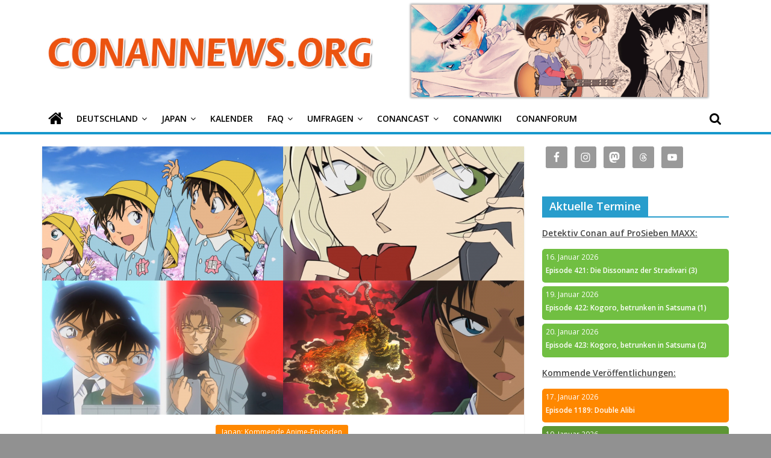

--- FILE ---
content_type: text/html; charset=UTF-8
request_url: https://conannews.org/september-2018-fuenf-filler-fuer-kein-halleluja/37367/
body_size: 23195
content:
<!DOCTYPE html>
<html lang="de">
<head>
			<meta charset="UTF-8" />
		<meta name="viewport" content="width=device-width, initial-scale=1">
		<link rel="profile" href="http://gmpg.org/xfn/11" />
		<meta name='robots' content='index, follow, max-image-preview:large, max-snippet:-1, max-video-preview:-1' />

	<!-- This site is optimized with the Yoast SEO plugin v17.7.1 - https://yoast.com/wordpress/plugins/seo/ -->
	<title>September 2018: Fünf Filler für kein Halleluja | ConanNews.org</title>
	<meta name="description" content="Gute Nachricht, im September 2018 sind gibt es keine Remaster und keine Pause! Schlechte Nachricht: stattdessen gibt es nur Filler-Episoden." />
	<link rel="canonical" href="https://conannews.org/september-2018-fuenf-filler-fuer-kein-halleluja/37367/" />
	<meta property="og:locale" content="de_DE" />
	<meta property="og:type" content="article" />
	<meta property="og:title" content="September 2018: Fünf Filler für kein Halleluja" />
	<meta property="og:description" content="Gute Nachricht, im September 2018 sind gibt es keine Remaster und keine Pause! Schlechte Nachricht: stattdessen gibt es nur Filler-Episoden." />
	<meta property="og:url" content="https://conannews.org/september-2018-fuenf-filler-fuer-kein-halleluja/37367/" />
	<meta property="og:site_name" content="ConanNews.org" />
	<meta property="article:publisher" content="https://www.facebook.com/conannews" />
	<meta property="article:author" content="https://www.facebook.com/conannews" />
	<meta property="article:published_time" content="2018-08-24T08:41:03+00:00" />
	<meta property="article:modified_time" content="2019-12-20T14:18:52+00:00" />
	<meta property="og:image" content="https://conannews.org/wp-content/uploads/Episodenplan3-Zusammenschnitt-1024x573.png" />
	<meta property="og:image:width" content="1024" />
	<meta property="og:image:height" content="573" />
	<meta name="twitter:card" content="summary_large_image" />
	<meta name="twitter:title" content="September 2018: Fünf Filler für kein Halleluja | ConanNews.org" />
	<meta name="twitter:description" content="Gute Nachricht, im September 2018 sind gibt es keine Remaster und keine Pause! Schlechte Nachricht: stattdessen gibt es nur Filler-Episoden." />
	<meta name="twitter:creator" content="@ConanNews" />
	<meta name="twitter:site" content="@ConanNews" />
	<meta name="twitter:label1" content="Verfasst von" />
	<meta name="twitter:data1" content="Lasse K." />
	<meta name="twitter:label2" content="Geschätzte Lesezeit" />
	<meta name="twitter:data2" content="2 Minuten" />
	<script type="application/ld+json" class="yoast-schema-graph">{"@context":"https://schema.org","@graph":[{"@type":"Organization","@id":"https://conannews.org/#organization","name":"ConanNews","url":"https://conannews.org/","sameAs":["https://www.facebook.com/conannews","https://www.instagram.com/conannews","https://www.youtube.com/user/ConanNews","https://twitter.com/ConanNews"],"logo":{"@type":"ImageObject","@id":"https://conannews.org/#logo","inLanguage":"de","url":"https://conannews.org/wp-content/uploads/header-new1.png","contentUrl":"https://conannews.org/wp-content/uploads/header-new1.png","width":325,"height":150,"caption":"ConanNews"},"image":{"@id":"https://conannews.org/#logo"}},{"@type":"WebSite","@id":"https://conannews.org/#website","url":"https://conannews.org/","name":"ConanNews.org","description":"Detektiv Conan News","publisher":{"@id":"https://conannews.org/#organization"},"potentialAction":[{"@type":"SearchAction","target":{"@type":"EntryPoint","urlTemplate":"https://conannews.org/?s={search_term_string}"},"query-input":"required name=search_term_string"}],"inLanguage":"de"},{"@type":"ImageObject","@id":"https://conannews.org/september-2018-fuenf-filler-fuer-kein-halleluja/37367/#primaryimage","inLanguage":"de","url":"https://conannews.org/wp-content/uploads/Episodenplan3-Zusammenschnitt.png","contentUrl":"https://conannews.org/wp-content/uploads/Episodenplan3-Zusammenschnitt.png","width":3840,"height":2150},{"@type":"WebPage","@id":"https://conannews.org/september-2018-fuenf-filler-fuer-kein-halleluja/37367/#webpage","url":"https://conannews.org/september-2018-fuenf-filler-fuer-kein-halleluja/37367/","name":"September 2018: F\u00fcnf Filler f\u00fcr kein Halleluja | ConanNews.org","isPartOf":{"@id":"https://conannews.org/#website"},"primaryImageOfPage":{"@id":"https://conannews.org/september-2018-fuenf-filler-fuer-kein-halleluja/37367/#primaryimage"},"datePublished":"2018-08-24T08:41:03+00:00","dateModified":"2019-12-20T14:18:52+00:00","description":"Gute Nachricht, im September 2018 sind gibt es keine Remaster und keine Pause! Schlechte Nachricht: stattdessen gibt es nur Filler-Episoden.","breadcrumb":{"@id":"https://conannews.org/september-2018-fuenf-filler-fuer-kein-halleluja/37367/#breadcrumb"},"inLanguage":"de","potentialAction":[{"@type":"ReadAction","target":["https://conannews.org/september-2018-fuenf-filler-fuer-kein-halleluja/37367/"]}]},{"@type":"BreadcrumbList","@id":"https://conannews.org/september-2018-fuenf-filler-fuer-kein-halleluja/37367/#breadcrumb","itemListElement":[{"@type":"ListItem","position":1,"name":"Home","item":"https://conannews.org/"},{"@type":"ListItem","position":2,"name":"September 2018: F\u00fcnf Filler f\u00fcr kein Halleluja"}]},{"@type":"Article","@id":"https://conannews.org/september-2018-fuenf-filler-fuer-kein-halleluja/37367/#article","isPartOf":{"@id":"https://conannews.org/september-2018-fuenf-filler-fuer-kein-halleluja/37367/#webpage"},"author":{"@id":"https://conannews.org/#/schema/person/6fa71675fc902f3ea87b59ce714fb989"},"headline":"September 2018: F\u00fcnf Filler f\u00fcr kein Halleluja","datePublished":"2018-08-24T08:41:03+00:00","dateModified":"2019-12-20T14:18:52+00:00","mainEntityOfPage":{"@id":"https://conannews.org/september-2018-fuenf-filler-fuer-kein-halleluja/37367/#webpage"},"wordCount":320,"commentCount":2,"publisher":{"@id":"https://conannews.org/#organization"},"image":{"@id":"https://conannews.org/september-2018-fuenf-filler-fuer-kein-halleluja/37367/#primaryimage"},"thumbnailUrl":"https://conannews.org/wp-content/uploads/Episodenplan3-Zusammenschnitt.png","articleSection":["Japan: Kommende Anime-Episoden"],"inLanguage":"de","potentialAction":[{"@type":"CommentAction","name":"Comment","target":["https://conannews.org/september-2018-fuenf-filler-fuer-kein-halleluja/37367/#respond"]}]},{"@type":"Person","@id":"https://conannews.org/#/schema/person/6fa71675fc902f3ea87b59ce714fb989","name":"Lasse K.","sameAs":["https://www.facebook.com/conannews"],"url":"https://conannews.org/autor/lasse-k/"}]}</script>
	<!-- / Yoast SEO plugin. -->


<link rel='dns-prefetch' href='//fonts.googleapis.com' />
<link rel='dns-prefetch' href='//s.w.org' />
<script type="text/javascript">
window._wpemojiSettings = {"baseUrl":"https:\/\/s.w.org\/images\/core\/emoji\/14.0.0\/72x72\/","ext":".png","svgUrl":"https:\/\/s.w.org\/images\/core\/emoji\/14.0.0\/svg\/","svgExt":".svg","source":{"concatemoji":"https:\/\/conannews.org\/wp-includes\/js\/wp-emoji-release.min.js?ver=6.0.11"}};
/*! This file is auto-generated */
!function(e,a,t){var n,r,o,i=a.createElement("canvas"),p=i.getContext&&i.getContext("2d");function s(e,t){var a=String.fromCharCode,e=(p.clearRect(0,0,i.width,i.height),p.fillText(a.apply(this,e),0,0),i.toDataURL());return p.clearRect(0,0,i.width,i.height),p.fillText(a.apply(this,t),0,0),e===i.toDataURL()}function c(e){var t=a.createElement("script");t.src=e,t.defer=t.type="text/javascript",a.getElementsByTagName("head")[0].appendChild(t)}for(o=Array("flag","emoji"),t.supports={everything:!0,everythingExceptFlag:!0},r=0;r<o.length;r++)t.supports[o[r]]=function(e){if(!p||!p.fillText)return!1;switch(p.textBaseline="top",p.font="600 32px Arial",e){case"flag":return s([127987,65039,8205,9895,65039],[127987,65039,8203,9895,65039])?!1:!s([55356,56826,55356,56819],[55356,56826,8203,55356,56819])&&!s([55356,57332,56128,56423,56128,56418,56128,56421,56128,56430,56128,56423,56128,56447],[55356,57332,8203,56128,56423,8203,56128,56418,8203,56128,56421,8203,56128,56430,8203,56128,56423,8203,56128,56447]);case"emoji":return!s([129777,127995,8205,129778,127999],[129777,127995,8203,129778,127999])}return!1}(o[r]),t.supports.everything=t.supports.everything&&t.supports[o[r]],"flag"!==o[r]&&(t.supports.everythingExceptFlag=t.supports.everythingExceptFlag&&t.supports[o[r]]);t.supports.everythingExceptFlag=t.supports.everythingExceptFlag&&!t.supports.flag,t.DOMReady=!1,t.readyCallback=function(){t.DOMReady=!0},t.supports.everything||(n=function(){t.readyCallback()},a.addEventListener?(a.addEventListener("DOMContentLoaded",n,!1),e.addEventListener("load",n,!1)):(e.attachEvent("onload",n),a.attachEvent("onreadystatechange",function(){"complete"===a.readyState&&t.readyCallback()})),(e=t.source||{}).concatemoji?c(e.concatemoji):e.wpemoji&&e.twemoji&&(c(e.twemoji),c(e.wpemoji)))}(window,document,window._wpemojiSettings);
</script>
<style type="text/css">
img.wp-smiley,
img.emoji {
	display: inline !important;
	border: none !important;
	box-shadow: none !important;
	height: 1em !important;
	width: 1em !important;
	margin: 0 0.07em !important;
	vertical-align: -0.1em !important;
	background: none !important;
	padding: 0 !important;
}
</style>
	<link rel='stylesheet' id='wp-block-library-css'  href='https://conannews.org/wp-includes/css/dist/block-library/style.min.css?ver=6.0.11' type='text/css' media='all' />
<style id='wp-block-library-theme-inline-css' type='text/css'>
.wp-block-audio figcaption{color:#555;font-size:13px;text-align:center}.is-dark-theme .wp-block-audio figcaption{color:hsla(0,0%,100%,.65)}.wp-block-code{border:1px solid #ccc;border-radius:4px;font-family:Menlo,Consolas,monaco,monospace;padding:.8em 1em}.wp-block-embed figcaption{color:#555;font-size:13px;text-align:center}.is-dark-theme .wp-block-embed figcaption{color:hsla(0,0%,100%,.65)}.blocks-gallery-caption{color:#555;font-size:13px;text-align:center}.is-dark-theme .blocks-gallery-caption{color:hsla(0,0%,100%,.65)}.wp-block-image figcaption{color:#555;font-size:13px;text-align:center}.is-dark-theme .wp-block-image figcaption{color:hsla(0,0%,100%,.65)}.wp-block-pullquote{border-top:4px solid;border-bottom:4px solid;margin-bottom:1.75em;color:currentColor}.wp-block-pullquote__citation,.wp-block-pullquote cite,.wp-block-pullquote footer{color:currentColor;text-transform:uppercase;font-size:.8125em;font-style:normal}.wp-block-quote{border-left:.25em solid;margin:0 0 1.75em;padding-left:1em}.wp-block-quote cite,.wp-block-quote footer{color:currentColor;font-size:.8125em;position:relative;font-style:normal}.wp-block-quote.has-text-align-right{border-left:none;border-right:.25em solid;padding-left:0;padding-right:1em}.wp-block-quote.has-text-align-center{border:none;padding-left:0}.wp-block-quote.is-large,.wp-block-quote.is-style-large,.wp-block-quote.is-style-plain{border:none}.wp-block-search .wp-block-search__label{font-weight:700}:where(.wp-block-group.has-background){padding:1.25em 2.375em}.wp-block-separator.has-css-opacity{opacity:.4}.wp-block-separator{border:none;border-bottom:2px solid;margin-left:auto;margin-right:auto}.wp-block-separator.has-alpha-channel-opacity{opacity:1}.wp-block-separator:not(.is-style-wide):not(.is-style-dots){width:100px}.wp-block-separator.has-background:not(.is-style-dots){border-bottom:none;height:1px}.wp-block-separator.has-background:not(.is-style-wide):not(.is-style-dots){height:2px}.wp-block-table thead{border-bottom:3px solid}.wp-block-table tfoot{border-top:3px solid}.wp-block-table td,.wp-block-table th{padding:.5em;border:1px solid;word-break:normal}.wp-block-table figcaption{color:#555;font-size:13px;text-align:center}.is-dark-theme .wp-block-table figcaption{color:hsla(0,0%,100%,.65)}.wp-block-video figcaption{color:#555;font-size:13px;text-align:center}.is-dark-theme .wp-block-video figcaption{color:hsla(0,0%,100%,.65)}.wp-block-template-part.has-background{padding:1.25em 2.375em;margin-top:0;margin-bottom:0}
</style>
<link rel='stylesheet' id='spiffycal-styles-css'  href='https://conannews.org/wp-content/plugins/spiffy-calendar/styles/default.css?ver=1662120161' type='text/css' media='all' />
<style id='spiffycal-styles-inline-css' type='text/css'>
.weekend-heading {
  color: #404040;
}

span.day-number.weekend {
  color: #404040;
}
</style>
<style id='global-styles-inline-css' type='text/css'>
body{--wp--preset--color--black: #000000;--wp--preset--color--cyan-bluish-gray: #abb8c3;--wp--preset--color--white: #ffffff;--wp--preset--color--pale-pink: #f78da7;--wp--preset--color--vivid-red: #cf2e2e;--wp--preset--color--luminous-vivid-orange: #ff6900;--wp--preset--color--luminous-vivid-amber: #fcb900;--wp--preset--color--light-green-cyan: #7bdcb5;--wp--preset--color--vivid-green-cyan: #00d084;--wp--preset--color--pale-cyan-blue: #8ed1fc;--wp--preset--color--vivid-cyan-blue: #0693e3;--wp--preset--color--vivid-purple: #9b51e0;--wp--preset--gradient--vivid-cyan-blue-to-vivid-purple: linear-gradient(135deg,rgba(6,147,227,1) 0%,rgb(155,81,224) 100%);--wp--preset--gradient--light-green-cyan-to-vivid-green-cyan: linear-gradient(135deg,rgb(122,220,180) 0%,rgb(0,208,130) 100%);--wp--preset--gradient--luminous-vivid-amber-to-luminous-vivid-orange: linear-gradient(135deg,rgba(252,185,0,1) 0%,rgba(255,105,0,1) 100%);--wp--preset--gradient--luminous-vivid-orange-to-vivid-red: linear-gradient(135deg,rgba(255,105,0,1) 0%,rgb(207,46,46) 100%);--wp--preset--gradient--very-light-gray-to-cyan-bluish-gray: linear-gradient(135deg,rgb(238,238,238) 0%,rgb(169,184,195) 100%);--wp--preset--gradient--cool-to-warm-spectrum: linear-gradient(135deg,rgb(74,234,220) 0%,rgb(151,120,209) 20%,rgb(207,42,186) 40%,rgb(238,44,130) 60%,rgb(251,105,98) 80%,rgb(254,248,76) 100%);--wp--preset--gradient--blush-light-purple: linear-gradient(135deg,rgb(255,206,236) 0%,rgb(152,150,240) 100%);--wp--preset--gradient--blush-bordeaux: linear-gradient(135deg,rgb(254,205,165) 0%,rgb(254,45,45) 50%,rgb(107,0,62) 100%);--wp--preset--gradient--luminous-dusk: linear-gradient(135deg,rgb(255,203,112) 0%,rgb(199,81,192) 50%,rgb(65,88,208) 100%);--wp--preset--gradient--pale-ocean: linear-gradient(135deg,rgb(255,245,203) 0%,rgb(182,227,212) 50%,rgb(51,167,181) 100%);--wp--preset--gradient--electric-grass: linear-gradient(135deg,rgb(202,248,128) 0%,rgb(113,206,126) 100%);--wp--preset--gradient--midnight: linear-gradient(135deg,rgb(2,3,129) 0%,rgb(40,116,252) 100%);--wp--preset--duotone--dark-grayscale: url('#wp-duotone-dark-grayscale');--wp--preset--duotone--grayscale: url('#wp-duotone-grayscale');--wp--preset--duotone--purple-yellow: url('#wp-duotone-purple-yellow');--wp--preset--duotone--blue-red: url('#wp-duotone-blue-red');--wp--preset--duotone--midnight: url('#wp-duotone-midnight');--wp--preset--duotone--magenta-yellow: url('#wp-duotone-magenta-yellow');--wp--preset--duotone--purple-green: url('#wp-duotone-purple-green');--wp--preset--duotone--blue-orange: url('#wp-duotone-blue-orange');--wp--preset--font-size--small: 13px;--wp--preset--font-size--medium: 20px;--wp--preset--font-size--large: 36px;--wp--preset--font-size--x-large: 42px;}.has-black-color{color: var(--wp--preset--color--black) !important;}.has-cyan-bluish-gray-color{color: var(--wp--preset--color--cyan-bluish-gray) !important;}.has-white-color{color: var(--wp--preset--color--white) !important;}.has-pale-pink-color{color: var(--wp--preset--color--pale-pink) !important;}.has-vivid-red-color{color: var(--wp--preset--color--vivid-red) !important;}.has-luminous-vivid-orange-color{color: var(--wp--preset--color--luminous-vivid-orange) !important;}.has-luminous-vivid-amber-color{color: var(--wp--preset--color--luminous-vivid-amber) !important;}.has-light-green-cyan-color{color: var(--wp--preset--color--light-green-cyan) !important;}.has-vivid-green-cyan-color{color: var(--wp--preset--color--vivid-green-cyan) !important;}.has-pale-cyan-blue-color{color: var(--wp--preset--color--pale-cyan-blue) !important;}.has-vivid-cyan-blue-color{color: var(--wp--preset--color--vivid-cyan-blue) !important;}.has-vivid-purple-color{color: var(--wp--preset--color--vivid-purple) !important;}.has-black-background-color{background-color: var(--wp--preset--color--black) !important;}.has-cyan-bluish-gray-background-color{background-color: var(--wp--preset--color--cyan-bluish-gray) !important;}.has-white-background-color{background-color: var(--wp--preset--color--white) !important;}.has-pale-pink-background-color{background-color: var(--wp--preset--color--pale-pink) !important;}.has-vivid-red-background-color{background-color: var(--wp--preset--color--vivid-red) !important;}.has-luminous-vivid-orange-background-color{background-color: var(--wp--preset--color--luminous-vivid-orange) !important;}.has-luminous-vivid-amber-background-color{background-color: var(--wp--preset--color--luminous-vivid-amber) !important;}.has-light-green-cyan-background-color{background-color: var(--wp--preset--color--light-green-cyan) !important;}.has-vivid-green-cyan-background-color{background-color: var(--wp--preset--color--vivid-green-cyan) !important;}.has-pale-cyan-blue-background-color{background-color: var(--wp--preset--color--pale-cyan-blue) !important;}.has-vivid-cyan-blue-background-color{background-color: var(--wp--preset--color--vivid-cyan-blue) !important;}.has-vivid-purple-background-color{background-color: var(--wp--preset--color--vivid-purple) !important;}.has-black-border-color{border-color: var(--wp--preset--color--black) !important;}.has-cyan-bluish-gray-border-color{border-color: var(--wp--preset--color--cyan-bluish-gray) !important;}.has-white-border-color{border-color: var(--wp--preset--color--white) !important;}.has-pale-pink-border-color{border-color: var(--wp--preset--color--pale-pink) !important;}.has-vivid-red-border-color{border-color: var(--wp--preset--color--vivid-red) !important;}.has-luminous-vivid-orange-border-color{border-color: var(--wp--preset--color--luminous-vivid-orange) !important;}.has-luminous-vivid-amber-border-color{border-color: var(--wp--preset--color--luminous-vivid-amber) !important;}.has-light-green-cyan-border-color{border-color: var(--wp--preset--color--light-green-cyan) !important;}.has-vivid-green-cyan-border-color{border-color: var(--wp--preset--color--vivid-green-cyan) !important;}.has-pale-cyan-blue-border-color{border-color: var(--wp--preset--color--pale-cyan-blue) !important;}.has-vivid-cyan-blue-border-color{border-color: var(--wp--preset--color--vivid-cyan-blue) !important;}.has-vivid-purple-border-color{border-color: var(--wp--preset--color--vivid-purple) !important;}.has-vivid-cyan-blue-to-vivid-purple-gradient-background{background: var(--wp--preset--gradient--vivid-cyan-blue-to-vivid-purple) !important;}.has-light-green-cyan-to-vivid-green-cyan-gradient-background{background: var(--wp--preset--gradient--light-green-cyan-to-vivid-green-cyan) !important;}.has-luminous-vivid-amber-to-luminous-vivid-orange-gradient-background{background: var(--wp--preset--gradient--luminous-vivid-amber-to-luminous-vivid-orange) !important;}.has-luminous-vivid-orange-to-vivid-red-gradient-background{background: var(--wp--preset--gradient--luminous-vivid-orange-to-vivid-red) !important;}.has-very-light-gray-to-cyan-bluish-gray-gradient-background{background: var(--wp--preset--gradient--very-light-gray-to-cyan-bluish-gray) !important;}.has-cool-to-warm-spectrum-gradient-background{background: var(--wp--preset--gradient--cool-to-warm-spectrum) !important;}.has-blush-light-purple-gradient-background{background: var(--wp--preset--gradient--blush-light-purple) !important;}.has-blush-bordeaux-gradient-background{background: var(--wp--preset--gradient--blush-bordeaux) !important;}.has-luminous-dusk-gradient-background{background: var(--wp--preset--gradient--luminous-dusk) !important;}.has-pale-ocean-gradient-background{background: var(--wp--preset--gradient--pale-ocean) !important;}.has-electric-grass-gradient-background{background: var(--wp--preset--gradient--electric-grass) !important;}.has-midnight-gradient-background{background: var(--wp--preset--gradient--midnight) !important;}.has-small-font-size{font-size: var(--wp--preset--font-size--small) !important;}.has-medium-font-size{font-size: var(--wp--preset--font-size--medium) !important;}.has-large-font-size{font-size: var(--wp--preset--font-size--large) !important;}.has-x-large-font-size{font-size: var(--wp--preset--font-size--x-large) !important;}
</style>
<link rel='stylesheet' id='contact-form-7-css'  href='https://conannews.org/wp-content/plugins/contact-form-7/includes/css/styles.css?ver=5.5.3' type='text/css' media='all' />
<link rel='stylesheet' id='wp-polls-css'  href='https://conannews.org/wp-content/plugins/wp-polls/polls-css.css?ver=2.76.0' type='text/css' media='all' />
<style id='wp-polls-inline-css' type='text/css'>
.wp-polls .pollbar {
	margin: 1px;
	font-size: 8px;
	line-height: 10px;
	height: 10px;
	background: #EB5310;
	border: 1px solid #000000;
}

</style>
<link rel='stylesheet' id='wp-pagenavi-css'  href='https://conannews.org/wp-content/plugins/wp-pagenavi/pagenavi-css.css?ver=2.70' type='text/css' media='all' />
<link rel='stylesheet' id='colormag_style-css'  href='https://conannews.org/wp-content/themes/colormag/style.css?ver=1.4.2' type='text/css' media='all' />
<link rel='stylesheet' id='colormag-fontawesome-css'  href='https://conannews.org/wp-content/themes/colormag/fontawesome/css/font-awesome.min.css?ver=1.4.2' type='text/css' media='all' />
<link rel='stylesheet' id='colormag_googlefonts-css'  href='//fonts.googleapis.com/css?family=Open+Sans%3A400%2C600&#038;ver=1.4.2' type='text/css' media='all' />
<link rel='stylesheet' id='simple-social-icons-font-css'  href='https://conannews.org/wp-content/plugins/simple-social-icons/css/style.css?ver=3.0.2' type='text/css' media='all' />
<script type='text/javascript' src='https://conannews.org/wp-includes/js/jquery/jquery.min.js?ver=3.6.0' id='jquery-core-js'></script>
<script type='text/javascript' src='https://conannews.org/wp-includes/js/jquery/jquery-migrate.min.js?ver=3.3.2' id='jquery-migrate-js'></script>
<!--[if lte IE 8]>
<script type='text/javascript' src='https://conannews.org/wp-content/themes/colormag/js/html5shiv.min.js?ver=1.4.2' id='html5-js'></script>
<![endif]-->
<link rel="https://api.w.org/" href="https://conannews.org/wp-json/" /><link rel="alternate" type="application/json" href="https://conannews.org/wp-json/wp/v2/posts/37367" /><link rel="EditURI" type="application/rsd+xml" title="RSD" href="https://conannews.org/xmlrpc.php?rsd" />
<link rel="wlwmanifest" type="application/wlwmanifest+xml" href="https://conannews.org/wp-includes/wlwmanifest.xml" /> 
<meta name="generator" content="WordPress 6.0.11" />
<link rel='shortlink' href='https://conannews.org/?p=37367' />
<link rel="alternate" type="application/json+oembed" href="https://conannews.org/wp-json/oembed/1.0/embed?url=https%3A%2F%2Fconannews.org%2Fseptember-2018-fuenf-filler-fuer-kein-halleluja%2F37367%2F" />
<script type="text/javascript"><!--
function powerpress_pinw(pinw_url){window.open(pinw_url, 'PowerPressPlayer','toolbar=0,status=0,resizable=1,width=460,height=320');	return false;}
//-->
</script>
<script async defer data-website-id="191363a6-c382-4603-90bb-1720f597e291" src="https://umami.teria.me/umami.js"></script>
<style type="text/css" id="custom-background-css">
body.custom-background { background-color: #919191; }
</style>
			<style type="text/css" id="wp-custom-css">
			.tag-links  { display: none; }

.custom-logo-link img {
  max-width: 300px;
}

h1 {
font-size: 22px;
}
h2 {
font-size: 20px;
}
h3 {
font-size: 18px;
}
h4 {
font-size: 16px;
}
h5 {
font-size: 14px;
}
 h6 {
font-size: 12px;
}

.calnk-link .calnk-box .spiffy-title, .calnk-link .calnk-box .calnk-time {
	border-bottom: none;
	color: white;
	/*word-wrap: anywhere;*/
	/*may work for safari*/
	word-break: break-all;
}

.spiffy-upcoming-day:hover {
    -moz-box-shadow: 0 0 2px #000;
    -webkit-box-shadow: 0 0 2px #000;
    box-shadow: 0 0 2px #000;
}

/*
 * prevent popup when hovering over calendar event widget
 * */
.calnk-link span.spiffy-popup {
	display: none;
}

.spiffy-upcoming-day {
	background: black;
	border-radius: 5px;
	color: white;
	font-size: .85em;
	margin-bottom: 6px;
}

.spiffy-title {
	font-weight: bold;
	padding-left: 6px;
	display: inline-block;
}

.spiffy-upcoming-date {
	padding: 6px;
}

.spiffy-upcoming-events {
	margin: 0;
}

.calnk {
	padding-bottom: 2px;
}

#secondary .widget ul ul, #colophon .widget ul ul {
	padding-left: 0px;
}

.more-link {
	display: none;
}

#header-text-nav-wrap {
	padding-bottom: 4px;
	padding-top: 4px;
	margin: 0;
}

#content .post .article-content .entry-title {
    padding: 5px 0 0;
    font-size: 32px;
    font-weight: bold;
	  text-align: center;
}

#content .post .article-content h2.entry-title {
	text-align: center;
}


#content .post .article-content .entry-title a {
	font-size: 20pt;
	font-weight: normal;
}

.article-content.clearfix {
	text-align: left;
}

#header-left-section {
	padding-bottom: 0;
	margin-bottom: 0;
}

#header-right-section {
	padding: 0;
	margin: 0;
	height: auto;
}

.widget-title span {
	font-size: 18px;
}

#content.post.article-content.below-entry-meta {
	text-align: center;
}

.above-entry-meta {
	text-align: center;
}

.wp-post-image {
	width: 800px;
	height: 445px;
	object-fit: cover;
}

.featured-image img {
	  aspect-ratio: 160/89;
    object-fit: cover;
    width: 100%;
    height: auto;
}

.related-posts-thumbnail img {
    aspect-ratio: 16/9;
    object-fit: cover;
    width: 100%;
    height: auto;
}

#content .post .article-content .below-entry-meta {
    text-align: center;
}

.article-container article .article-content {
	text-align: center;
}

#content .post .article-content .entry-content h1, h2, h3, h4, h5, h6 {
	font-weight: bold;
}

#header-text-nav-wrap {
    display: flex;
}

.banner {
  max-width: 100%;
}

img.banner {
	margin: 0;
}

.custom-logo-link img {
    max-width: 100%;
}

/*
 * Vote button color
 * */
.wp-polls .Buttons {
	border: none;
    background-color: #289dcc;
}

/*
 * Vote button color
 * */
.wp-polls .Buttons:hover {
	border: none;
    background-color: #38BAEE;
}

/*
 * Set color for menu item drop down menu arrow
 * */
.main-navigation li.menu-item-has-children > a:after {
	color: #000000;
}

.main-navigation .sub-menu, .main-navigation .children {
    background-color: #1698CC;
}

.main-navigation ul li ul li a:hover{
    background-color: #38BAEE;
}

.site-header .menu-toggle::before {
    color: #000000;
}

#main {
	padding-top: 0px;
}

#site-navigation {
    background-color: #ffffff;
}

/*
 * Search symbol color while not hovering
 * */
.fa-search:before {
    color: #000000;
}

/*
 * Search symbol color while hovering
 * */
.fa-search:hover::before {
    color: #ffffff;
}

/*
 * Set color for not selected menu items
 * */
.main-navigation a {
    color: #000000;
}

/*
 * Set home icon color while hovering
 * */
.main-navigation a:hover .fa-home::before {
	color:white;
}

/*
 * Prevents white gap between blue bar and home icon
 * */
.main-navigation .home-icon a {
	padding-bottom: 7px;
}

/*
 * Set color for not selected home icon
 * */
.fa-home::before {
    color: #000000;
}

/*
 * Set home icon color for selected
 * */
.front_page_on a .fa-home::before {
	color: #ffffff;
}

#site-navigation {
	box-shadow: none;
	border-top-width: 0;
	border-bottom: 4px solid #1698cc;	
}

#main {
	padding-top: 20px
}

.main-content-section {
	padding-top: 0px;
}

/*
 * Hide author box in articles
 * */
.author-box {
	display:none;
}

@media only screen and (max-width: 768px) {
	.banner {
		width: 0px;
	}
	#header-right-section {
		height: 0;
	}
	.custom-logo-link img {
    max-width: 300px;
	}
	#header-text-nav-wrap {
    display: block;
	}
	.spiffy-title {
	font-weight: bold;
	padding-left: 6px;
	display: inline-block;
	}
}		</style>
		</head>

<body class="post-template-default single single-post postid-37367 single-format-standard custom-background wp-custom-logo wp-embed-responsive right-sidebar wide">

<svg xmlns="http://www.w3.org/2000/svg" viewBox="0 0 0 0" width="0" height="0" focusable="false" role="none" style="visibility: hidden; position: absolute; left: -9999px; overflow: hidden;" ><defs><filter id="wp-duotone-dark-grayscale"><feColorMatrix color-interpolation-filters="sRGB" type="matrix" values=" .299 .587 .114 0 0 .299 .587 .114 0 0 .299 .587 .114 0 0 .299 .587 .114 0 0 " /><feComponentTransfer color-interpolation-filters="sRGB" ><feFuncR type="table" tableValues="0 0.49803921568627" /><feFuncG type="table" tableValues="0 0.49803921568627" /><feFuncB type="table" tableValues="0 0.49803921568627" /><feFuncA type="table" tableValues="1 1" /></feComponentTransfer><feComposite in2="SourceGraphic" operator="in" /></filter></defs></svg><svg xmlns="http://www.w3.org/2000/svg" viewBox="0 0 0 0" width="0" height="0" focusable="false" role="none" style="visibility: hidden; position: absolute; left: -9999px; overflow: hidden;" ><defs><filter id="wp-duotone-grayscale"><feColorMatrix color-interpolation-filters="sRGB" type="matrix" values=" .299 .587 .114 0 0 .299 .587 .114 0 0 .299 .587 .114 0 0 .299 .587 .114 0 0 " /><feComponentTransfer color-interpolation-filters="sRGB" ><feFuncR type="table" tableValues="0 1" /><feFuncG type="table" tableValues="0 1" /><feFuncB type="table" tableValues="0 1" /><feFuncA type="table" tableValues="1 1" /></feComponentTransfer><feComposite in2="SourceGraphic" operator="in" /></filter></defs></svg><svg xmlns="http://www.w3.org/2000/svg" viewBox="0 0 0 0" width="0" height="0" focusable="false" role="none" style="visibility: hidden; position: absolute; left: -9999px; overflow: hidden;" ><defs><filter id="wp-duotone-purple-yellow"><feColorMatrix color-interpolation-filters="sRGB" type="matrix" values=" .299 .587 .114 0 0 .299 .587 .114 0 0 .299 .587 .114 0 0 .299 .587 .114 0 0 " /><feComponentTransfer color-interpolation-filters="sRGB" ><feFuncR type="table" tableValues="0.54901960784314 0.98823529411765" /><feFuncG type="table" tableValues="0 1" /><feFuncB type="table" tableValues="0.71764705882353 0.25490196078431" /><feFuncA type="table" tableValues="1 1" /></feComponentTransfer><feComposite in2="SourceGraphic" operator="in" /></filter></defs></svg><svg xmlns="http://www.w3.org/2000/svg" viewBox="0 0 0 0" width="0" height="0" focusable="false" role="none" style="visibility: hidden; position: absolute; left: -9999px; overflow: hidden;" ><defs><filter id="wp-duotone-blue-red"><feColorMatrix color-interpolation-filters="sRGB" type="matrix" values=" .299 .587 .114 0 0 .299 .587 .114 0 0 .299 .587 .114 0 0 .299 .587 .114 0 0 " /><feComponentTransfer color-interpolation-filters="sRGB" ><feFuncR type="table" tableValues="0 1" /><feFuncG type="table" tableValues="0 0.27843137254902" /><feFuncB type="table" tableValues="0.5921568627451 0.27843137254902" /><feFuncA type="table" tableValues="1 1" /></feComponentTransfer><feComposite in2="SourceGraphic" operator="in" /></filter></defs></svg><svg xmlns="http://www.w3.org/2000/svg" viewBox="0 0 0 0" width="0" height="0" focusable="false" role="none" style="visibility: hidden; position: absolute; left: -9999px; overflow: hidden;" ><defs><filter id="wp-duotone-midnight"><feColorMatrix color-interpolation-filters="sRGB" type="matrix" values=" .299 .587 .114 0 0 .299 .587 .114 0 0 .299 .587 .114 0 0 .299 .587 .114 0 0 " /><feComponentTransfer color-interpolation-filters="sRGB" ><feFuncR type="table" tableValues="0 0" /><feFuncG type="table" tableValues="0 0.64705882352941" /><feFuncB type="table" tableValues="0 1" /><feFuncA type="table" tableValues="1 1" /></feComponentTransfer><feComposite in2="SourceGraphic" operator="in" /></filter></defs></svg><svg xmlns="http://www.w3.org/2000/svg" viewBox="0 0 0 0" width="0" height="0" focusable="false" role="none" style="visibility: hidden; position: absolute; left: -9999px; overflow: hidden;" ><defs><filter id="wp-duotone-magenta-yellow"><feColorMatrix color-interpolation-filters="sRGB" type="matrix" values=" .299 .587 .114 0 0 .299 .587 .114 0 0 .299 .587 .114 0 0 .299 .587 .114 0 0 " /><feComponentTransfer color-interpolation-filters="sRGB" ><feFuncR type="table" tableValues="0.78039215686275 1" /><feFuncG type="table" tableValues="0 0.94901960784314" /><feFuncB type="table" tableValues="0.35294117647059 0.47058823529412" /><feFuncA type="table" tableValues="1 1" /></feComponentTransfer><feComposite in2="SourceGraphic" operator="in" /></filter></defs></svg><svg xmlns="http://www.w3.org/2000/svg" viewBox="0 0 0 0" width="0" height="0" focusable="false" role="none" style="visibility: hidden; position: absolute; left: -9999px; overflow: hidden;" ><defs><filter id="wp-duotone-purple-green"><feColorMatrix color-interpolation-filters="sRGB" type="matrix" values=" .299 .587 .114 0 0 .299 .587 .114 0 0 .299 .587 .114 0 0 .299 .587 .114 0 0 " /><feComponentTransfer color-interpolation-filters="sRGB" ><feFuncR type="table" tableValues="0.65098039215686 0.40392156862745" /><feFuncG type="table" tableValues="0 1" /><feFuncB type="table" tableValues="0.44705882352941 0.4" /><feFuncA type="table" tableValues="1 1" /></feComponentTransfer><feComposite in2="SourceGraphic" operator="in" /></filter></defs></svg><svg xmlns="http://www.w3.org/2000/svg" viewBox="0 0 0 0" width="0" height="0" focusable="false" role="none" style="visibility: hidden; position: absolute; left: -9999px; overflow: hidden;" ><defs><filter id="wp-duotone-blue-orange"><feColorMatrix color-interpolation-filters="sRGB" type="matrix" values=" .299 .587 .114 0 0 .299 .587 .114 0 0 .299 .587 .114 0 0 .299 .587 .114 0 0 " /><feComponentTransfer color-interpolation-filters="sRGB" ><feFuncR type="table" tableValues="0.098039215686275 1" /><feFuncG type="table" tableValues="0 0.66274509803922" /><feFuncB type="table" tableValues="0.84705882352941 0.41960784313725" /><feFuncA type="table" tableValues="1 1" /></feComponentTransfer><feComposite in2="SourceGraphic" operator="in" /></filter></defs></svg>		<div id="page" class="hfeed site">
				<a class="skip-link screen-reader-text" href="#main">Zum Inhalt springen</a>
				<header id="masthead" class="site-header clearfix ">
				<div id="header-text-nav-container" class="clearfix">
		
		<div class="inner-wrap">
			<div id="header-text-nav-wrap" class="clearfix">

				<div id="header-left-section">
											<div id="header-logo-image">
							<a href="https://conannews.org/" class="custom-logo-link" rel="home"><img width="600" height="180" src="https://conannews.org/wp-content/uploads/ConanNews-LogoV01.png" class="custom-logo" alt="ConanNews.org" srcset="https://conannews.org/wp-content/uploads/ConanNews-LogoV01.png 600w, https://conannews.org/wp-content/uploads/ConanNews-LogoV01-200x60.png 200w" sizes="(max-width: 600px) 100vw, 600px" /></a>						</div><!-- #header-logo-image -->
						
					<div id="header-text" class="screen-reader-text">
													<h3 id="site-title">
								<a href="https://conannews.org/" title="ConanNews.org" rel="home">ConanNews.org</a>
							</h3>
						
													<p id="site-description">
								Detektiv Conan News							</p><!-- #site-description -->
											</div><!-- #header-text -->
				</div><!-- #header-left-section -->

				<div id="header-right-section">
									</div><!-- #header-right-section -->

			</div><!-- #header-text-nav-wrap -->
		</div><!-- .inner-wrap -->

		
		<nav id="site-navigation" class="main-navigation clearfix" role="navigation">
			<div class="inner-wrap clearfix">
				
					<div class="home-icon">
						<a href="https://conannews.org/"
						   title="ConanNews.org"
						>
							<i class="fa fa-home"></i>
						</a>
					</div>
				
									<div class="search-random-icons-container">
													<div class="top-search-wrap">
								<i class="fa fa-search search-top"></i>
								<div class="search-form-top">
									
<form action="https://conannews.org/" class="search-form searchform clearfix" method="get" role="search">

	<div class="search-wrap">
		<input type="search"
		       class="s field"
		       name="s"
		       value=""
		       placeholder="Suchen"
		/>

		<button class="search-icon" type="submit"></button>
	</div>

</form><!-- .searchform -->
								</div>
							</div>
											</div>
				
				<p class="menu-toggle"></p>
				<div class="menu-primary-container"><ul id="menu-top-navi" class="menu"><li id="menu-item-42299" class="menu-item menu-item-type-post_type menu-item-object-page menu-item-has-children menu-item-42299"><a href="https://conannews.org/deutschland/">Deutschland</a>
<ul class="sub-menu">
	<li id="menu-item-42311" class="menu-item menu-item-type-post_type menu-item-object-page menu-item-has-children menu-item-42311"><a href="https://conannews.org/prosieben-maxx/">ProSieben MAXX</a>
	<ul class="sub-menu">
		<li id="menu-item-42306" class="menu-item menu-item-type-taxonomy menu-item-object-category menu-item-42306"><a href="https://conannews.org/category/anime-de/episoden/">Conan Anime im TV</a></li>
		<li id="menu-item-42307" class="menu-item menu-item-type-taxonomy menu-item-object-category menu-item-42307"><a href="https://conannews.org/category/anime-de/internet/">Conan in der Mediathek</a></li>
		<li id="menu-item-42308" class="menu-item menu-item-type-taxonomy menu-item-object-category menu-item-42308"><a href="https://conannews.org/category/filme-de/tv/">Conan Filme im TV</a></li>
	</ul>
</li>
	<li id="menu-item-42292" class="menu-item menu-item-type-taxonomy menu-item-object-category menu-item-42292"><a href="https://conannews.org/category/anime-de/">Detektiv Conan Anime</a></li>
	<li id="menu-item-42293" class="menu-item menu-item-type-taxonomy menu-item-object-category menu-item-42293"><a href="https://conannews.org/category/filme-de/">Detektiv Conan Filme</a></li>
	<li id="menu-item-42294" class="menu-item menu-item-type-taxonomy menu-item-object-category menu-item-42294"><a href="https://conannews.org/category/manga-de/">Detektiv Conan Manga</a></li>
</ul>
</li>
<li id="menu-item-42302" class="menu-item menu-item-type-post_type menu-item-object-page menu-item-has-children menu-item-42302"><a href="https://conannews.org/japan/">Japan</a>
<ul class="sub-menu">
	<li id="menu-item-42303" class="menu-item menu-item-type-taxonomy menu-item-object-category current-post-ancestor menu-item-42303"><a href="https://conannews.org/category/anime-jp/">Detektiv Conan Anime</a></li>
	<li id="menu-item-42304" class="menu-item menu-item-type-taxonomy menu-item-object-category menu-item-42304"><a href="https://conannews.org/category/filme-jp/">Detektiv Conan Filme</a></li>
	<li id="menu-item-42305" class="menu-item menu-item-type-taxonomy menu-item-object-category menu-item-42305"><a href="https://conannews.org/category/manga-jp/">Detektiv Conan Manga</a></li>
</ul>
</li>
<li id="menu-item-29889" class="menu-item menu-item-type-post_type menu-item-object-page menu-item-29889"><a href="https://conannews.org/kalender/">Kalender</a></li>
<li id="menu-item-46145" class="menu-item menu-item-type-post_type menu-item-object-page menu-item-has-children menu-item-46145"><a href="https://conannews.org/faq/">FAQ</a>
<ul class="sub-menu">
	<li id="menu-item-46146" class="menu-item menu-item-type-post_type menu-item-object-page menu-item-46146"><a href="https://conannews.org/faq/worum-geht-es-in-detektiv-conan/">Worum geht es in Detektiv Conan?</a></li>
	<li id="menu-item-51578" class="menu-item menu-item-type-post_type menu-item-object-page menu-item-51578"><a href="https://conannews.org/faq/gibt-es-detektiv-conan-auf-netflix/">Gibt es Detektiv Conan auf Netflix?</a></li>
	<li id="menu-item-47385" class="menu-item menu-item-type-post_type menu-item-object-page menu-item-47385"><a href="https://conannews.org/faq/wann-kommen-neue-folgen-von-detektiv-conan-auf-deutsch/">Wann kommen neue Folgen von Detektiv Conan auf Deutsch?</a></li>
	<li id="menu-item-46153" class="menu-item menu-item-type-post_type menu-item-object-page menu-item-46153"><a href="https://conannews.org/faq/wann-ist-detektiv-conan-zu-ende/">Wann ist Detektiv Conan zu Ende?</a></li>
	<li id="menu-item-46158" class="menu-item menu-item-type-post_type menu-item-object-page menu-item-46158"><a href="https://conannews.org/faq/">Mehr FAQs&#8230;</a></li>
</ul>
</li>
<li id="menu-item-45041" class="menu-item menu-item-type-post_type menu-item-object-page menu-item-has-children menu-item-45041"><a href="https://conannews.org/umfrage/">Umfragen</a>
<ul class="sub-menu">
	<li id="menu-item-45042" class="menu-item menu-item-type-post_type menu-item-object-page menu-item-45042"><a href="https://conannews.org/umfrage/">Aktuelle Umfrage</a></li>
	<li id="menu-item-9728" class="menu-item menu-item-type-post_type menu-item-object-page menu-item-9728"><a href="https://conannews.org/umfragen-archiv/">Umfragen-Archiv</a></li>
</ul>
</li>
<li id="menu-item-8047" class="menu-item menu-item-type-post_type menu-item-object-page menu-item-has-children menu-item-8047"><a href="https://conannews.org/cast/">ConanCast</a>
<ul class="sub-menu">
	<li id="menu-item-38096" class="menu-item menu-item-type-taxonomy menu-item-object-category menu-item-38096"><a href="https://conannews.org/category/conancast/">Aktuelle ConanCasts</a></li>
	<li id="menu-item-37650" class="menu-item menu-item-type-post_type menu-item-object-page menu-item-37650"><a href="https://conannews.org/cast/themen/">Alle Themenpodcasts</a></li>
	<li id="menu-item-37651" class="menu-item menu-item-type-post_type menu-item-object-page menu-item-37651"><a href="https://conannews.org/cast/news/">Alle Newspodcasts</a></li>
	<li id="menu-item-37649" class="menu-item menu-item-type-post_type menu-item-object-page menu-item-37649"><a href="https://conannews.org/cast/kommentare/">Alle Audiokommentare</a></li>
	<li id="menu-item-15272" class="menu-item menu-item-type-post_type menu-item-object-page menu-item-15272"><a href="https://conannews.org/cast/team/">Unsere Moderatoren</a></li>
</ul>
</li>
<li id="menu-item-15190" class="menu-item menu-item-type-custom menu-item-object-custom menu-item-15190"><a href="https://conanwiki.org/wiki/Hauptseite">ConanWiki</a></li>
<li id="menu-item-15191" class="menu-item menu-item-type-custom menu-item-object-custom menu-item-15191"><a href="https://conanforum.org">ConanForum</a></li>
</ul></div>
			</div>
		</nav>

				</div><!-- #header-text-nav-container -->
				</header><!-- #masthead -->
				<div id="main" class="clearfix">
				<div class="inner-wrap clearfix">
		
	<div id="primary">
		<div id="content" class="clearfix">

			
<article id="post-37367" class="post-37367 post type-post status-publish format-standard has-post-thumbnail hentry category-episodenplaene">
	
   
         <div class="featured-image">
               <img width="800" height="445" src="https://conannews.org/wp-content/uploads/Episodenplan3-Zusammenschnitt-800x445.png" class="attachment-colormag-featured-image size-colormag-featured-image wp-post-image" alt="" srcset="https://conannews.org/wp-content/uploads/Episodenplan3-Zusammenschnitt-800x445.png 800w, https://conannews.org/wp-content/uploads/Episodenplan3-Zusammenschnitt-200x112.png 200w" sizes="(max-width: 800px) 100vw, 800px" />            </div>
   
   <div class="article-content clearfix">

   
   <div class="above-entry-meta"><span class="cat-links"><a href="https://conannews.org/category/anime-jp/episodenplaene/" style="background:#ff8800" rel="category tag">Japan: Kommende Anime-Episoden</a>&nbsp;</span></div>
      <header class="entry-header" style="font-size:20pt">
   		<h1 class="entry-title" style="font-size:20pt">
   			September 2018: Fünf Filler für kein Halleluja   		</h1>
   	</header>

   	<div class="below-entry-meta">
			<span class="posted-on"><a href="https://conannews.org/september-2018-fuenf-filler-fuer-kein-halleluja/37367/" title="10:41" rel="bookmark"><i class="fa fa-calendar-o"></i> <time class="entry-date published" datetime="2018-08-24T10:41:03+02:00">24. August 2018</time><time class="updated" datetime="2019-12-20T15:18:52+01:00">20. Dezember 2019</time></a></span>
			<span class="byline">
				<span class="author vcard">
					<i class="fa fa-user"></i>
					<a class="url fn n"
					   href="https://conannews.org/autor/lasse-k/"
					   title="Lasse K."
					>
						Lasse K.					</a>
				</span>
			</span>

							<span class="comments">
						<a href="https://conannews.org/september-2018-fuenf-filler-fuer-kein-halleluja/37367/#comments"><i class="fa fa-comments"></i> 2 Kommentare</a>					</span>
				</div>
   	<div class="entry-content clearfix">
   		<p data-select-like-a-boss="1"><img loading="lazy" class=" alignright" title="" src="http://conannews.org/wp-content/uploads/Episodenplan3-Zusammenschnitt.png" alt="" width="411" height="230" />Gute Nachricht, im September 2018 sind gibt es keine Remaster und keine Pause! Schlechte Nachricht: stattdessen gibt es nur Filler-Episoden.</p>
<p><span id="more-37367"></span></p>
<p>Es wird Zeit, Gosho Aoyamas Manga-Pause Anfang des Jahres auszugleichen, es ist Fillerzeit! Lustigerweise haben alle Folgen diesen Monat einen bekannten Charakter der Serie im Titel (oder einer Gruppe an Charakteren im Falle der Detective Boys), doch trotzdem kann man sich unter den Folgen kaum etwas vorstellen, weil die Titel so generisch und vage sind. Zuerst kriegen wir den Einteiler <em>Das Anliegen von Kommissar Megure </em>zu sehen, in dem&#8230; Megure wohl ein Anliegen an Kogoro hat. Danach geht es weiter mit <em>Die Detective Boys wurden Models</em>, wo die Detective Boys&#8230; scheinbar Models wurden (hoffentlich nicht für Unterwäsche).</p>
<p>Danach ein Zweiteiler mit dem Titel <em>Conan wurde entführt</em>, ein Name, der nun wirklich nicht generischer sein könnte. Im Januar 2017 hatten wir <em>Conans verzweifelte Situation in der</em> <em>Dunkelheit</em>, im August 2017 dann <em>Conan verschwand auf der Klippe </em>(beides auch Zweiteiler), und das war nur 2017. Und jetzt wird Conan halt einfach nur so mal entführt. Nun gut. Als letztes dann noch der Einteiler <em>Die Oberschülerdetektivin Sonoko Suzuki </em>(nicht zu verwechseln mit der OVA <a href="https://conanwiki.org/wiki/Original_Video_Animation_8"><em>Das Fallbuch der Oberschülerdetektivin Sonoko Suzuki</em></a> aus dem Jahre 2008), wo es wohl um Sonoko geht&#8230; und die hält sich für eine Oberschülerdetektivin. Macht Sinn.</p>
<p>Hier eine genaue Übersicht der kommenden Folgen im September 2018:</p>
<table style="height: 182px;" width="737">
<tbody>
<tr style="height: 48px;">
<td style="background-color: #819ff7; text-align: center; height: 48px;"><strong>Datum</strong></td>
<td style="background-color: #819ff7; text-align: center; height: 48px;"><strong>Episode</strong></td>
<td style="background-color: #819ff7; text-align: center; height: 48px;"><strong>Übersetzter Titel</strong></td>
<td style="background-color: #819ff7; text-align: center; height: 48px;"><strong>Manga-Vorlage</strong></td>
</tr>
<tr style="height: 72px;">
<td style="background-color: #e0f8e0; height: 72px; text-align: center;">1. September</td>
<td style="background-color: #e0f8e0; height: 72px; text-align: center;"><strong>911</strong></td>
<td style="background-color: #e0f8e0; height: 72px;"><strong>Das Anliegen von Kommissar Megure</strong><br />
<span style="font-size: 9pt;">目暮警部からの依頼</span><br />
<span style="font-size: 9pt;">Megure-keibu kara no Irai</span></td>
<td style="height: 72px; background-color: #e0f8e0; text-align: center;">Filler-Episode</td>
</tr>
<tr style="height: 72px;">
<td style="background-color: #e0f8e0; height: 72px; text-align: center;">8. September</td>
<td style="background-color: #e0f8e0; height: 72px; text-align: center;"><strong>912<br />
</strong></td>
<td style="background-color: #e0f8e0; height: 72px; text-align: left;"><strong>Die Detective Boys wurden Models</strong><br />
<span style="font-size: 9pt;">モデルになった探偵団</span><br />
<span style="font-size: 9pt;">Moderu ni natta Tantei-dan</span></td>
<td style="height: 72px; background-color: #e0f8e0; text-align: center;">Filler-Episode</td>
</tr>
<tr style="height: 72px;">
<td style="background-color: #e0f8e0; text-align: center; height: 72px;">15. September</td>
<td style="background-color: #e0f8e0; text-align: center; height: 72px;"><strong>913<br />
</strong></td>
<td style="background-color: #e0f8e0; height: 72px;"><strong>Conan wurde entführt (Teil 1)</strong><br />
<span style="font-size: 9pt;">連れ去られたコナン(前編)</span><br />
<span style="font-size: 9pt;">Tsuresarareta Konan (Zenpen)</span></td>
<td style="height: 72px; background-color: #e0f8e0; text-align: center;">Filler-Episode</td>
</tr>
<tr style="height: 72px;">
<td style="background-color: #e0f8e0; text-align: center; height: 10px;">22. September</td>
<td style="background-color: #e0f8e0; text-align: center; height: 10px;"><strong>914</strong></td>
<td style="background-color: #e0f8e0; height: 72px; text-align: left;"><strong>Conan wurde entführt (Teil 2)</strong><br />
<span style="font-size: 9pt;">連れ去られたコナン(後編)</span><br />
<span style="font-size: 9pt;">Tsuresarareta Konan (Kōhen)</span></td>
<td style="height: 10px; background-color: #e0f8e0; text-align: center;">Filler-Episode</td>
</tr>
<tr style="height: 72px;">
<td style="background-color: #e0f8e0; text-align: center; height: 10px;">29. September</td>
<td style="background-color: #e0f8e0; text-align: center; height: 10px;"><strong>915</strong></td>
<td style="background-color: #e0f8e0; height: 72px; text-align: left;"><strong>Die Oberschülerdetektivin Sonoko Suzuki</strong><br />
<span style="font-size: 9pt;">JK探偵鈴木園子</span><br />
<span style="font-size: 9pt;">JK Tantei Suzuki Sonoko</span></td>
<td style="height: 10px; background-color: #e0f8e0; text-align: center;">Filler-Episode</td>
</tr>
</tbody>
</table>
<p>&nbsp;</p>
<table style="width: 100%;" border="1" rules="none">
<tbody>
<tr>
<td style="width: 50%; text-align: center;" bgcolor="#F5F6CE"><span style="font-size: 10pt;"><a href="http://conannews.org/category/japan/anime-jp/episodenplan-japan">► Zu allen Episodenplänen bei uns</a></span></td>
<td style="width: 50%; text-align: center;" bgcolor="#F5F6CE"><span style="font-size: 10pt;"><a href="http://conanwiki.org/wiki/Liste_der_Anime-Episoden/Episode_801_bis_900">► Zur Liste der aktuellen Episoden bei uns im ConanWiki</a></span></td>
</tr>
<tr>
<td style="width: 100%; text-align: right;" colspan="2" bgcolor="#CED8F6"><span style="font-size: 8pt;"><span style="font-size: 8pt;">© Gosho Aoyama / Shogakukan・Yomiuri TV・TMS 1996</span></span></td>
</tr>
</tbody>
</table>
   	</div>

   </div>

	</article>

		</div><!-- #content -->

		
		<ul class="default-wp-page clearfix">
			<li class="previous"><a href="https://conannews.org/detektiv-conan-dvd-box-7-erscheint-im-november/37356/" rel="prev"><span class="meta-nav">&larr;</span> Detektiv Conan DVD Box 7 erscheint im November</a></li>
			<li class="next"><a href="https://conannews.org/kapitel-1018-conan-heiji-und-komei-vs-kaito-kid/37372/" rel="next">Kapitel 1018: Conan, Heiji und Komei vs. Kaito Kid <span class="meta-nav">&rarr;</span></a></li>
		</ul>

		
	<div class="related-posts-wrapper">

		<h4 class="related-posts-main-title">
			<i class="fa fa-thumbs-up"></i><span>Das könnte dir auch gefallen</span>
		</h4>

		<div class="related-posts clearfix">

							<div class="single-related-posts">

											<div class="related-posts-thumbnail">
							<a href="https://conannews.org/februar-2018-mystery-tour-und-ein-beruehmtes-restaurant/36233/" title="Februar 2018: Mystery Tour und ein berühmtes Restaurant">
								<img width="390" height="205" src="https://conannews.org/wp-content/uploads/Episodenplan3-Zusammenschnitt-390x205.png" class="attachment-colormag-featured-post-medium size-colormag-featured-post-medium wp-post-image" alt="" loading="lazy" />							</a>
						</div>
					
					<div class="article-content">
						<h3 class="entry-title">
							<a href="https://conannews.org/februar-2018-mystery-tour-und-ein-beruehmtes-restaurant/36233/" rel="bookmark" title="Februar 2018: Mystery Tour und ein berühmtes Restaurant">
								Februar 2018: Mystery Tour und ein berühmtes Restaurant							</a>
						</h3><!--/.post-title-->

						<div class="below-entry-meta">
			<span class="posted-on"><a href="https://conannews.org/februar-2018-mystery-tour-und-ein-beruehmtes-restaurant/36233/" title="12:00" rel="bookmark"><i class="fa fa-calendar-o"></i> <time class="entry-date published" datetime="2018-01-30T12:00:12+01:00">30. Januar 2018</time><time class="updated" datetime="2019-12-20T15:18:56+01:00">20. Dezember 2019</time></a></span>
			<span class="byline">
				<span class="author vcard">
					<i class="fa fa-user"></i>
					<a class="url fn n"
					   href="https://conannews.org/autor/lasse-k/"
					   title="Lasse K."
					>
						Lasse K.					</a>
				</span>
			</span>

							<span class="comments">
													<i class="fa fa-comment"></i><a href="https://conannews.org/februar-2018-mystery-tour-und-ein-beruehmtes-restaurant/36233/#comments">1</a>												</span>
				</div>					</div>

				</div><!--/.related-->
							<div class="single-related-posts">

					
					<div class="article-content">
						<h3 class="entry-title">
							<a href="https://conannews.org/japan-die-anime-episoden-anfang-juli-unbestatigt/7556/" rel="bookmark" title="Japan: Die Anime-Episoden im Juli (teilweise bestätigt)">
								Japan: Die Anime-Episoden im Juli (teilweise bestätigt)							</a>
						</h3><!--/.post-title-->

						<div class="below-entry-meta">
			<span class="posted-on"><a href="https://conannews.org/japan-die-anime-episoden-anfang-juli-unbestatigt/7556/" title="20:44" rel="bookmark"><i class="fa fa-calendar-o"></i> <time class="entry-date published" datetime="2011-06-12T20:44:59+02:00">12. Juni 2011</time><time class="updated" datetime="2019-12-20T15:19:36+01:00">20. Dezember 2019</time></a></span>
			<span class="byline">
				<span class="author vcard">
					<i class="fa fa-user"></i>
					<a class="url fn n"
					   href="https://conannews.org/autor/daszto-lio/"
					   title="Daszto Lio"
					>
						Daszto Lio					</a>
				</span>
			</span>

							<span class="comments">
													<i class="fa fa-comment"></i><a href="https://conannews.org/japan-die-anime-episoden-anfang-juli-unbestatigt/7556/#comments">18</a>												</span>
				</div>					</div>

				</div><!--/.related-->
							<div class="single-related-posts">

					
					<div class="article-content">
						<h3 class="entry-title">
							<a href="https://conannews.org/japan-episodenplan-augustseptember-2013/17840/" rel="bookmark" title="Japan: Episodenplan August/September 2013">
								Japan: Episodenplan August/September 2013							</a>
						</h3><!--/.post-title-->

						<div class="below-entry-meta">
			<span class="posted-on"><a href="https://conannews.org/japan-episodenplan-augustseptember-2013/17840/" title="13:18" rel="bookmark"><i class="fa fa-calendar-o"></i> <time class="entry-date published" datetime="2013-08-24T13:18:02+02:00">24. August 2013</time><time class="updated" datetime="2019-12-20T15:19:25+01:00">20. Dezember 2019</time></a></span>
			<span class="byline">
				<span class="author vcard">
					<i class="fa fa-user"></i>
					<a class="url fn n"
					   href="https://conannews.org/autor/daszto-lio/"
					   title="Daszto Lio"
					>
						Daszto Lio					</a>
				</span>
			</span>

							<span class="comments">
													<i class="fa fa-comment"></i><a href="https://conannews.org/japan-episodenplan-augustseptember-2013/17840/#comments">4</a>												</span>
				</div>					</div>

				</div><!--/.related-->
			
		</div><!--/.post-related-->

	</div>

	
<div id="comments" class="comments-area">

			<h3 class="comments-title">
			2 Gedanken zu &#8222;<span>September 2018: Fünf Filler für kein Halleluja</span>&#8220;		</h3>

		
		<ul class="comment-list">
							<li class="comment even thread-even depth-1" id="li-comment-322442">
					<article id="comment-322442" class="comment">
						<header class="comment-meta comment-author vcard">
							<div class="comment-author-link"><i class="fa fa-user"></i>Tanja</div><div class="comment-date-time"><i class="fa fa-calendar-o"></i>28. August 2018 um 17:49</div><a class="comment-permalink" href="https://conannews.org/september-2018-fuenf-filler-fuer-kein-halleluja/37367/#comment-322442"><i class="fa fa-link"></i>Permalink</a>						</header><!-- .comment-meta -->

						
						<section class="comment-content comment">
							<p>Habt ihr ähnlich geschrieben vom Stil her wie *illegale Seite*, nice.</p>
						</section><!-- .comment-content -->

					</article><!-- #comment-## -->
				</li><!-- #comment-## -->
				<li class="comment odd alt thread-odd thread-alt depth-1" id="li-comment-322458">
					<article id="comment-322458" class="comment">
						<header class="comment-meta comment-author vcard">
							<div class="comment-author-link"><i class="fa fa-user"></i>Lisa</div><div class="comment-date-time"><i class="fa fa-calendar-o"></i>29. August 2018 um 08:02</div><a class="comment-permalink" href="https://conannews.org/september-2018-fuenf-filler-fuer-kein-halleluja/37367/#comment-322458"><i class="fa fa-link"></i>Permalink</a>						</header><!-- .comment-meta -->

						
						<section class="comment-content comment">
							<p>Ich persönlich habe nichts gegen die Filler Episoden. Natürlich will ich auch, dass die Story weitergeht (Sowohl Manga als auch Anime)<br />
Ganz besonders bin ich auf den Zweiteiler gespannt.<br />
In was Conan wohl da wieder hinein geraten ist.</p>
						</section><!-- .comment-content -->

					</article><!-- #comment-## -->
				</li><!-- #comment-## -->
		</ul><!-- .comment-list -->

		
	
		<div id="respond" class="comment-respond">
		<h3 id="reply-title" class="comment-reply-title">Schreibe einen Kommentar</h3><form action="https://conannews.org/wp-comments-post.php" method="post" id="commentform" class="comment-form" novalidate><p class="comment-notes"><span id="email-notes">Deine E-Mail-Adresse wird nicht veröffentlicht.</span> <span class="required-field-message" aria-hidden="true">Erforderliche Felder sind mit <span class="required" aria-hidden="true">*</span> markiert</span></p><p class="comment-form-comment"><label for="comment">Kommentar <span class="required" aria-hidden="true">*</span></label> <textarea autocomplete="new-password"  id="f99b11f572"  name="f99b11f572"   cols="45" rows="8" maxlength="65525" required></textarea><textarea id="comment" aria-label="hp-comment" aria-hidden="true" name="comment" autocomplete="new-password" style="padding:0 !important;clip:rect(1px, 1px, 1px, 1px) !important;position:absolute !important;white-space:nowrap !important;height:1px !important;width:1px !important;overflow:hidden !important;" tabindex="-1"></textarea><script data-noptimize>document.getElementById("comment").setAttribute( "id", "a8c6f911b365ca0048e1682061af88ce" );document.getElementById("f99b11f572").setAttribute( "id", "comment" );</script></p><p class="comment-form-author"><label for="author">Name <span class="required" aria-hidden="true">*</span></label> <input id="author" name="author" type="text" value="" size="30" maxlength="245" required /></p>
<p class="comment-form-email"><label for="email">E-Mail-Adresse <span class="required" aria-hidden="true">*</span></label> <input id="email" name="email" type="email" value="" size="30" maxlength="100" aria-describedby="email-notes" required /></p>
<p class="comment-form-url"><label for="url">Website</label> <input id="url" name="url" type="url" value="" size="30" maxlength="200" /></p>
<p class="form-submit"><input name="submit" type="submit" id="submit" class="submit" value="Kommentar abschicken" /> <input type='hidden' name='comment_post_ID' value='37367' id='comment_post_ID' />
<input type='hidden' name='comment_parent' id='comment_parent' value='0' />
</p></form>	</div><!-- #respond -->
	
</div><!-- #comments -->

	</div><!-- #primary -->


<div id="secondary">
	
	<aside id="simple-social-icons-2" class="widget simple-social-icons clearfix"><ul class="alignleft"><li class="ssi-facebook"><a href="http://facebook.com/conannews" target="_blank" rel="noopener noreferrer"><svg role="img" class="social-facebook" aria-labelledby="social-facebook-2"><title id="social-facebook-2">Facebook</title><use xlink:href="https://conannews.org/wp-content/plugins/simple-social-icons/symbol-defs.svg#social-facebook"></use></svg></a></li><li class="ssi-instagram"><a href="http://instagram.com/conannews" target="_blank" rel="noopener noreferrer"><svg role="img" class="social-instagram" aria-labelledby="social-instagram-2"><title id="social-instagram-2">Instagram</title><use xlink:href="https://conannews.org/wp-content/plugins/simple-social-icons/symbol-defs.svg#social-instagram"></use></svg></a></li><li class="ssi-mastodon"><a href="http://mastodon.social/@conannews" target="_blank" rel="noopener noreferrer"><svg role="img" class="social-mastodon" aria-labelledby="social-mastodon-2"><title id="social-mastodon-2">Mastodon</title><use xlink:href="https://conannews.org/wp-content/plugins/simple-social-icons/symbol-defs.svg#social-mastodon"></use></svg></a></li><li class="ssi-threads"><a href="https://www.threads.net/@conannews" target="_blank" rel="noopener noreferrer"><svg role="img" class="social-threads" aria-labelledby="social-threads-2"><title id="social-threads-2">Threads</title><use xlink:href="https://conannews.org/wp-content/plugins/simple-social-icons/symbol-defs.svg#social-threads"></use></svg></a></li><li class="ssi-youtube"><a href="http://youtube.com/conannews" target="_blank" rel="noopener noreferrer"><svg role="img" class="social-youtube" aria-labelledby="social-youtube-2"><title id="social-youtube-2">YouTube</title><use xlink:href="https://conannews.org/wp-content/plugins/simple-social-icons/symbol-defs.svg#social-youtube"></use></svg></a></li></ul></aside><aside id="text-10" class="widget widget_text clearfix"><h3 class="widget-title"><span>Aktuelle Termine</span></h3>			<div class="textwidget"><p><b><u>Detektiv Conan auf ProSieben MAXX:<br />
</u></b><div class="spiffy page-upcoming-events spiffy-list-"><ul class="spiffy upcoming-events-list"><li class="spiffy-upcoming-day "><span class="spiffy-upcoming-date">16. Januar 2026</span><ul class="spiffy-upcoming-events"><li class="spiffy-event-details spiffy- spiffy-num"><span class="calnk category_2 spiffy-eventid-1713"><span onclick="" class="calnk-link" style="color:#71bf42;" ><span class="calnk-box"><span class="spiffy-title">Episode 421: Die Dissonanz der Stradivari (3)</span><span class="spiffy-popup" style="color:#71bf42;" ><span class="event-title" style="color:#71bf42;" >Episode 421: Die Dissonanz der Stradivari (3)</span><span class="event-title-break"></span></span></span></span></span></li></ul></li><li class="spiffy-upcoming-day "><span class="spiffy-upcoming-date">19. Januar 2026</span><ul class="spiffy-upcoming-events"><li class="spiffy-event-details spiffy- spiffy-num"><span class="calnk category_2 spiffy-eventid-1714"><span onclick="" class="calnk-link" style="color:#71bf42;" ><span class="calnk-box"><span class="spiffy-title">Episode 422: Kogoro, betrunken in Satsuma (1)</span><span class="spiffy-popup" style="color:#71bf42;" ><span class="event-title" style="color:#71bf42;" >Episode 422: Kogoro, betrunken in Satsuma (1)</span><span class="event-title-break"></span></span></span></span></span></li></ul></li><li class="spiffy-upcoming-day "><span class="spiffy-upcoming-date">20. Januar 2026</span><ul class="spiffy-upcoming-events"><li class="spiffy-event-details spiffy- spiffy-num"><span class="calnk category_2 spiffy-eventid-1715"><span onclick="" class="calnk-link" style="color:#71bf42;" ><span class="calnk-box"><span class="spiffy-title">Episode 423: Kogoro, betrunken in Satsuma (2)</span><span class="spiffy-popup" style="color:#71bf42;" ><span class="event-title" style="color:#71bf42;" >Episode 423: Kogoro, betrunken in Satsuma (2)</span><span class="event-title-break"></span></span></span></span></span></li></ul></li></ul></div></p>
<p><b><u>Kommende Veröffentlichungen:</u></b><br />
<div class="spiffy page-upcoming-events spiffy-list-"><ul class="spiffy upcoming-events-list"><li class="spiffy-upcoming-day "><span class="spiffy-upcoming-date">17. Januar 2026</span><ul class="spiffy-upcoming-events"><li class="spiffy-event-details spiffy- spiffy-num"><span class="calnk category_3 spiffy-eventid-1725"><span onclick="" class="calnk-link" style="color:#ff8800;" ><span class="calnk-box"><span class="spiffy-title">Episode 1189: Double Alibi</span><span class="spiffy-popup" style="color:#ff8800;" ><span class="event-title" style="color:#ff8800;" >Episode 1189: Double Alibi</span><span class="event-title-break"></span></span></span></span></span></li></ul></li><li class="spiffy-upcoming-day "><span class="spiffy-upcoming-date">19. Januar 2026</span><ul class="spiffy-upcoming-events"><li class="spiffy-event-details spiffy- spiffy-num"><span class="calnk category_1 spiffy-eventid-1339"><span onclick="" class="calnk-link" style="color:#5d9634;" ><span class="calnk-box"><span class="spiffy-title">Detektiv Conan Einstiegsbundle Band 1-3</span><span class="spiffy-popup" style="color:#5d9634;" ><span class="event-title" style="color:#5d9634;" >Detektiv Conan Einstiegsbundle Band 1-3</span><span class="event-title-break"></span></span></span></span></span></li></ul></li><li class="spiffy-upcoming-day "><span class="spiffy-upcoming-date">10. Februar 2026</span><ul class="spiffy-upcoming-events"><li class="spiffy-event-details spiffy- spiffy-num"><span class="calnk category_4 spiffy-eventid-1707"><span onclick="" class="calnk-link" style="color:#f0050d;" ><span class="calnk-box"><span class="spiffy-title">Kapitel 1157</span><span class="spiffy-popup" style="color:#f0050d;" ><span class="event-title" style="color:#f0050d;" >Kapitel 1157</span><span class="event-title-break"></span></span></span></span></span></li></ul></li><li class="spiffy-upcoming-day "><span class="spiffy-upcoming-date">11. Februar 2026</span><ul class="spiffy-upcoming-events"><li class="spiffy-event-details spiffy- spiffy-num"><span class="calnk category_1 spiffy-eventid-1639"><span onclick="" class="calnk-link" style="color:#5d9634;" ><span class="calnk-box"><span class="spiffy-title">Band 107</span><span class="spiffy-popup" style="color:#5d9634;" ><span class="event-title" style="color:#5d9634;" >Band 107</span><span class="event-title-break"></span></span></span></span></span></li></ul></li><li class="spiffy-upcoming-day "><span class="spiffy-upcoming-date">10. April 2026</span><ul class="spiffy-upcoming-events"><li class="spiffy-event-details spiffy- spiffy-num"><span class="calnk category_3 spiffy-eventid-1681"><span onclick="" class="calnk-link" style="color:#ff8800;" ><span class="calnk-box"><span class="spiffy-title">Film 29 im Kino</span><span class="spiffy-popup" style="color:#ff8800;" ><span class="event-title" style="color:#ff8800;" >Film 29 im Kino</span><span class="event-title-break"></span></span></span></span></span></li></ul></li></ul></div></p>
<p><b><u>ConanCasts:</u></b><br />
<div class="spiffy page-upcoming-events spiffy-list-"><ul class="spiffy upcoming-events-list"><li class="spiffy-upcoming-day "><span class="spiffy-upcoming-date">1. Februar 2026</span><ul class="spiffy-upcoming-events"><li class="spiffy-event-details spiffy- spiffy-num"><span class="calnk category_6 spiffy-eventid-1688"><span onclick="" class="calnk-link" style="color:#005294;" ><span class="calnk-box"><span class="spiffy-title">Newspodcast 02/2026</span><span class="spiffy-popup" style="color:#005294;" ><span class="event-title" style="color:#005294;" >Newspodcast 02/2026</span><span class="event-title-break"></span></span></span></span></span></li></ul></li></ul></div></p>
<p><b><a href="https://conannews.org/kalender/" target="_blank" rel="noopener">→ Alle Termine in unserem Kalender!</a></b></p>
</div>
		</aside><aside id="custom_html-12" class="widget_text widget widget_custom_html clearfix"><h3 class="widget-title"><span>Detektiv Conan auf Joyn</span></h3><div class="textwidget custom-html-widget"><a href="https://www.joyn.de/serien/detektiv-conan" target="_blank" rel="noopener"><img class="aligncenter" src="https://conannews.org/wp-content/uploads/Detektiv-Conan-Joyn-Mediathek-1.png" alt="Detektiv Conan legal auf Joyn anschauen" width="356" height="198" /></a></div></aside><aside id="custom_html-16" class="widget_text widget widget_custom_html clearfix"><h3 class="widget-title"><span>Simulcast auf Crunchyroll</span></h3><div class="textwidget custom-html-widget"><a href="https://www.crunchyroll.com/de/series/G6JQVM3ER/detective-conan" target="_blank" rel="noopener"><img class="aligncenter" src="https://conannews.org/wp-content/uploads/DetectiveConan_BaseAssets_LocalizedKV_DE_BaseAssets16x9_3840x2160.png" alt="Detektiv Conan im Simulucast auf Crunchyroll" width="356" height="198" /></a></div></aside><aside id="block-41" class="widget widget_block clearfix">
<div class="wp-container-2 wp-block-group"><div class="wp-block-group__inner-container">
<div class="wp-container-1 wp-block-group"><div class="wp-block-group__inner-container">
<h3 class="widget-title" style=""><span>Tritt unserem Discord-Server bei</span></h3>



<p><iframe loading="lazy" src="https://discordapp.com/widget?id=392277656445648897&amp;theme=dark" allowtransparency="true" width="350" height="500" frameborder="0"></iframe></p>
</div></div>
</div></div>
</aside><aside id="block-23" class="widget widget_block clearfix"><h3 class="widget-title" style=""><span>Aktuelle Umfrage</span></h3></aside><aside id="polls-widget-6" class="widget widget_polls-widget clearfix"><div id="polls-269" class="wp-polls">
	<form id="polls_form_269" class="wp-polls-form" action="/index.php" method="post">
		<p style="display: none;"><input type="hidden" id="poll_269_nonce" name="wp-polls-nonce" value="c4cce6e2ed" /></p>
		<p style="display: none;"><input type="hidden" name="poll_id" value="269" /></p>
		<p style="text-align: center;"><strong>Welchen dieser Sonderbände magst du am meisten?</strong></p><div id="polls-269-ans" class="wp-polls-ans"><ul class="wp-polls-ul">
		<li><input type="radio" id="poll-answer-1499" name="poll_269" value="1499" /> <label for="poll-answer-1499">Special Black Edition</label></li>
		<li><input type="radio" id="poll-answer-1500" name="poll_269" value="1500" /> <label for="poll-answer-1500">Shinichi Edition</label></li>
		<li><input type="radio" id="poll-answer-1501" name="poll_269" value="1501" /> <label for="poll-answer-1501">Creepy Cases</label></li>
		<li><input type="radio" id="poll-answer-1502" name="poll_269" value="1502" /> <label for="poll-answer-1502">Bourbon on the Rocks</label></li>
		<li><input type="radio" id="poll-answer-1503" name="poll_269" value="1503" /> <label for="poll-answer-1503">Karate &amp; Orchideen</label></li>
		</ul><p style="text-align: center;"><input type="button" name="vote" value="   Vote   " class="Buttons" onclick="poll_vote(269);" /></p><p style="text-align: center;"><a href="#ViewPollResults" onclick="poll_result(269); return false;" title="Ergebnis anzeigen">Ergebnis anzeigen</a></p></div>
	</form>
</div>
<div id="polls-269-loading" class="wp-polls-loading"><img src="https://conannews.org/wp-content/plugins/wp-polls/images/loading.gif" width="16" height="16" alt="Loading ..." title="Loading ..." class="wp-polls-image" />&nbsp;Loading ...</div>
</aside><aside id="block-57" class="widget widget_block clearfix">
<div class="wp-container-3 wp-block-group"><div class="wp-block-group__inner-container">
<h3 class="widget-title" style=""><span>Jetzt klicken und lesen: Detektiv Conan WEEKLY Kapitel 1151!</span></h3>



<p><a href="https://conannews.org/weekly" target="_blank"><img loading="lazy" class="aligncenter" src="https://conanwiki.org/images/9/92/Kapitel_1151_Titel.png" alt="Detektiv Conan WEEKLY Kapitel 1151" width="250" height="363"></a></p>
</div></div>
</aside><aside id="block-63" class="widget widget_block clearfix">
<div class="wp-container-5 wp-block-group"><div class="wp-block-group__inner-container">
<h3 class="widget-title" style=""><span>Archiv</span></h3>


<div class=" wp-block-archives-dropdown wp-block-archives"><label for="wp-block-archives-4">Archiv</label>
	<select id="wp-block-archives-4" name="archive-dropdown" onchange="document.location.href=this.options[this.selectedIndex].value;">
	<option value="">Monat auswählen</option>	<option value='https://conannews.org/2026/01/'> Januar 2026 &nbsp;(14)</option>
	<option value='https://conannews.org/2025/12/'> Dezember 2025 &nbsp;(26)</option>
	<option value='https://conannews.org/2025/11/'> November 2025 &nbsp;(20)</option>
	<option value='https://conannews.org/2025/10/'> Oktober 2025 &nbsp;(23)</option>
	<option value='https://conannews.org/2025/09/'> September 2025 &nbsp;(23)</option>
	<option value='https://conannews.org/2025/08/'> August 2025 &nbsp;(31)</option>
	<option value='https://conannews.org/2025/07/'> Juli 2025 &nbsp;(22)</option>
	<option value='https://conannews.org/2025/06/'> Juni 2025 &nbsp;(22)</option>
	<option value='https://conannews.org/2025/05/'> Mai 2025 &nbsp;(23)</option>
	<option value='https://conannews.org/2025/04/'> April 2025 &nbsp;(29)</option>
	<option value='https://conannews.org/2025/03/'> März 2025 &nbsp;(30)</option>
	<option value='https://conannews.org/2025/02/'> Februar 2025 &nbsp;(28)</option>
	<option value='https://conannews.org/2025/01/'> Januar 2025 &nbsp;(31)</option>
	<option value='https://conannews.org/2024/12/'> Dezember 2024 &nbsp;(26)</option>
	<option value='https://conannews.org/2024/11/'> November 2024 &nbsp;(22)</option>
	<option value='https://conannews.org/2024/10/'> Oktober 2024 &nbsp;(22)</option>
	<option value='https://conannews.org/2024/09/'> September 2024 &nbsp;(25)</option>
	<option value='https://conannews.org/2024/08/'> August 2024 &nbsp;(42)</option>
	<option value='https://conannews.org/2024/07/'> Juli 2024 &nbsp;(23)</option>
	<option value='https://conannews.org/2024/06/'> Juni 2024 &nbsp;(24)</option>
	<option value='https://conannews.org/2024/05/'> Mai 2024 &nbsp;(27)</option>
	<option value='https://conannews.org/2024/04/'> April 2024 &nbsp;(24)</option>
	<option value='https://conannews.org/2024/03/'> März 2024 &nbsp;(29)</option>
	<option value='https://conannews.org/2024/02/'> Februar 2024 &nbsp;(21)</option>
	<option value='https://conannews.org/2024/01/'> Januar 2024 &nbsp;(31)</option>
	<option value='https://conannews.org/2023/12/'> Dezember 2023 &nbsp;(26)</option>
	<option value='https://conannews.org/2023/11/'> November 2023 &nbsp;(24)</option>
	<option value='https://conannews.org/2023/10/'> Oktober 2023 &nbsp;(27)</option>
	<option value='https://conannews.org/2023/09/'> September 2023 &nbsp;(28)</option>
	<option value='https://conannews.org/2023/08/'> August 2023 &nbsp;(32)</option>
	<option value='https://conannews.org/2023/07/'> Juli 2023 &nbsp;(26)</option>
	<option value='https://conannews.org/2023/06/'> Juni 2023 &nbsp;(31)</option>
	<option value='https://conannews.org/2023/05/'> Mai 2023 &nbsp;(22)</option>
	<option value='https://conannews.org/2023/04/'> April 2023 &nbsp;(34)</option>
	<option value='https://conannews.org/2023/03/'> März 2023 &nbsp;(21)</option>
	<option value='https://conannews.org/2023/02/'> Februar 2023 &nbsp;(32)</option>
	<option value='https://conannews.org/2023/01/'> Januar 2023 &nbsp;(25)</option>
	<option value='https://conannews.org/2022/12/'> Dezember 2022 &nbsp;(32)</option>
	<option value='https://conannews.org/2022/11/'> November 2022 &nbsp;(28)</option>
	<option value='https://conannews.org/2022/10/'> Oktober 2022 &nbsp;(35)</option>
	<option value='https://conannews.org/2022/09/'> September 2022 &nbsp;(34)</option>
	<option value='https://conannews.org/2022/08/'> August 2022 &nbsp;(33)</option>
	<option value='https://conannews.org/2022/07/'> Juli 2022 &nbsp;(28)</option>
	<option value='https://conannews.org/2022/06/'> Juni 2022 &nbsp;(25)</option>
	<option value='https://conannews.org/2022/05/'> Mai 2022 &nbsp;(32)</option>
	<option value='https://conannews.org/2022/04/'> April 2022 &nbsp;(32)</option>
	<option value='https://conannews.org/2022/03/'> März 2022 &nbsp;(36)</option>
	<option value='https://conannews.org/2022/02/'> Februar 2022 &nbsp;(22)</option>
	<option value='https://conannews.org/2022/01/'> Januar 2022 &nbsp;(19)</option>
	<option value='https://conannews.org/2021/12/'> Dezember 2021 &nbsp;(27)</option>
	<option value='https://conannews.org/2021/11/'> November 2021 &nbsp;(31)</option>
	<option value='https://conannews.org/2021/10/'> Oktober 2021 &nbsp;(29)</option>
	<option value='https://conannews.org/2021/09/'> September 2021 &nbsp;(18)</option>
	<option value='https://conannews.org/2021/08/'> August 2021 &nbsp;(20)</option>
	<option value='https://conannews.org/2021/07/'> Juli 2021 &nbsp;(23)</option>
	<option value='https://conannews.org/2021/06/'> Juni 2021 &nbsp;(15)</option>
	<option value='https://conannews.org/2021/05/'> Mai 2021 &nbsp;(15)</option>
	<option value='https://conannews.org/2021/04/'> April 2021 &nbsp;(14)</option>
	<option value='https://conannews.org/2021/03/'> März 2021 &nbsp;(14)</option>
	<option value='https://conannews.org/2021/02/'> Februar 2021 &nbsp;(13)</option>
	<option value='https://conannews.org/2021/01/'> Januar 2021 &nbsp;(21)</option>
	<option value='https://conannews.org/2020/12/'> Dezember 2020 &nbsp;(12)</option>
	<option value='https://conannews.org/2020/11/'> November 2020 &nbsp;(16)</option>
	<option value='https://conannews.org/2020/10/'> Oktober 2020 &nbsp;(15)</option>
	<option value='https://conannews.org/2020/09/'> September 2020 &nbsp;(15)</option>
	<option value='https://conannews.org/2020/08/'> August 2020 &nbsp;(14)</option>
	<option value='https://conannews.org/2020/07/'> Juli 2020 &nbsp;(18)</option>
	<option value='https://conannews.org/2020/06/'> Juni 2020 &nbsp;(19)</option>
	<option value='https://conannews.org/2020/05/'> Mai 2020 &nbsp;(18)</option>
	<option value='https://conannews.org/2020/04/'> April 2020 &nbsp;(15)</option>
	<option value='https://conannews.org/2020/03/'> März 2020 &nbsp;(16)</option>
	<option value='https://conannews.org/2020/02/'> Februar 2020 &nbsp;(12)</option>
	<option value='https://conannews.org/2020/01/'> Januar 2020 &nbsp;(7)</option>
	<option value='https://conannews.org/2019/12/'> Dezember 2019 &nbsp;(12)</option>
	<option value='https://conannews.org/2019/11/'> November 2019 &nbsp;(18)</option>
	<option value='https://conannews.org/2019/10/'> Oktober 2019 &nbsp;(16)</option>
	<option value='https://conannews.org/2019/09/'> September 2019 &nbsp;(21)</option>
	<option value='https://conannews.org/2019/08/'> August 2019 &nbsp;(18)</option>
	<option value='https://conannews.org/2019/07/'> Juli 2019 &nbsp;(19)</option>
	<option value='https://conannews.org/2019/06/'> Juni 2019 &nbsp;(17)</option>
	<option value='https://conannews.org/2019/05/'> Mai 2019 &nbsp;(9)</option>
	<option value='https://conannews.org/2019/04/'> April 2019 &nbsp;(23)</option>
	<option value='https://conannews.org/2019/03/'> März 2019 &nbsp;(25)</option>
	<option value='https://conannews.org/2019/02/'> Februar 2019 &nbsp;(25)</option>
	<option value='https://conannews.org/2019/01/'> Januar 2019 &nbsp;(25)</option>
	<option value='https://conannews.org/2018/12/'> Dezember 2018 &nbsp;(33)</option>
	<option value='https://conannews.org/2018/11/'> November 2018 &nbsp;(26)</option>
	<option value='https://conannews.org/2018/10/'> Oktober 2018 &nbsp;(21)</option>
	<option value='https://conannews.org/2018/09/'> September 2018 &nbsp;(20)</option>
	<option value='https://conannews.org/2018/08/'> August 2018 &nbsp;(11)</option>
	<option value='https://conannews.org/2018/07/'> Juli 2018 &nbsp;(17)</option>
	<option value='https://conannews.org/2018/06/'> Juni 2018 &nbsp;(24)</option>
	<option value='https://conannews.org/2018/05/'> Mai 2018 &nbsp;(17)</option>
	<option value='https://conannews.org/2018/04/'> April 2018 &nbsp;(31)</option>
	<option value='https://conannews.org/2018/03/'> März 2018 &nbsp;(19)</option>
	<option value='https://conannews.org/2018/02/'> Februar 2018 &nbsp;(12)</option>
	<option value='https://conannews.org/2018/01/'> Januar 2018 &nbsp;(18)</option>
	<option value='https://conannews.org/2017/12/'> Dezember 2017 &nbsp;(19)</option>
	<option value='https://conannews.org/2017/11/'> November 2017 &nbsp;(16)</option>
	<option value='https://conannews.org/2017/10/'> Oktober 2017 &nbsp;(23)</option>
	<option value='https://conannews.org/2017/09/'> September 2017 &nbsp;(22)</option>
	<option value='https://conannews.org/2017/08/'> August 2017 &nbsp;(24)</option>
	<option value='https://conannews.org/2017/07/'> Juli 2017 &nbsp;(20)</option>
	<option value='https://conannews.org/2017/06/'> Juni 2017 &nbsp;(18)</option>
	<option value='https://conannews.org/2017/05/'> Mai 2017 &nbsp;(19)</option>
	<option value='https://conannews.org/2017/04/'> April 2017 &nbsp;(16)</option>
	<option value='https://conannews.org/2017/03/'> März 2017 &nbsp;(17)</option>
	<option value='https://conannews.org/2017/02/'> Februar 2017 &nbsp;(12)</option>
	<option value='https://conannews.org/2017/01/'> Januar 2017 &nbsp;(12)</option>
	<option value='https://conannews.org/2016/12/'> Dezember 2016 &nbsp;(31)</option>
	<option value='https://conannews.org/2016/11/'> November 2016 &nbsp;(30)</option>
	<option value='https://conannews.org/2016/10/'> Oktober 2016 &nbsp;(18)</option>
	<option value='https://conannews.org/2016/09/'> September 2016 &nbsp;(23)</option>
	<option value='https://conannews.org/2016/08/'> August 2016 &nbsp;(13)</option>
	<option value='https://conannews.org/2016/07/'> Juli 2016 &nbsp;(20)</option>
	<option value='https://conannews.org/2016/06/'> Juni 2016 &nbsp;(16)</option>
	<option value='https://conannews.org/2016/05/'> Mai 2016 &nbsp;(14)</option>
	<option value='https://conannews.org/2016/04/'> April 2016 &nbsp;(14)</option>
	<option value='https://conannews.org/2016/03/'> März 2016 &nbsp;(17)</option>
	<option value='https://conannews.org/2016/02/'> Februar 2016 &nbsp;(13)</option>
	<option value='https://conannews.org/2016/01/'> Januar 2016 &nbsp;(16)</option>
	<option value='https://conannews.org/2015/12/'> Dezember 2015 &nbsp;(15)</option>
	<option value='https://conannews.org/2015/11/'> November 2015 &nbsp;(23)</option>
	<option value='https://conannews.org/2015/10/'> Oktober 2015 &nbsp;(19)</option>
	<option value='https://conannews.org/2015/09/'> September 2015 &nbsp;(17)</option>
	<option value='https://conannews.org/2015/08/'> August 2015 &nbsp;(15)</option>
	<option value='https://conannews.org/2015/07/'> Juli 2015 &nbsp;(20)</option>
	<option value='https://conannews.org/2015/06/'> Juni 2015 &nbsp;(18)</option>
	<option value='https://conannews.org/2015/05/'> Mai 2015 &nbsp;(22)</option>
	<option value='https://conannews.org/2015/04/'> April 2015 &nbsp;(25)</option>
	<option value='https://conannews.org/2015/03/'> März 2015 &nbsp;(28)</option>
	<option value='https://conannews.org/2015/02/'> Februar 2015 &nbsp;(12)</option>
	<option value='https://conannews.org/2015/01/'> Januar 2015 &nbsp;(21)</option>
	<option value='https://conannews.org/2014/12/'> Dezember 2014 &nbsp;(14)</option>
	<option value='https://conannews.org/2014/11/'> November 2014 &nbsp;(8)</option>
	<option value='https://conannews.org/2014/10/'> Oktober 2014 &nbsp;(22)</option>
	<option value='https://conannews.org/2014/09/'> September 2014 &nbsp;(20)</option>
	<option value='https://conannews.org/2014/08/'> August 2014 &nbsp;(18)</option>
	<option value='https://conannews.org/2014/07/'> Juli 2014 &nbsp;(19)</option>
	<option value='https://conannews.org/2014/06/'> Juni 2014 &nbsp;(16)</option>
	<option value='https://conannews.org/2014/05/'> Mai 2014 &nbsp;(21)</option>
	<option value='https://conannews.org/2014/04/'> April 2014 &nbsp;(32)</option>
	<option value='https://conannews.org/2014/03/'> März 2014 &nbsp;(15)</option>
	<option value='https://conannews.org/2014/02/'> Februar 2014 &nbsp;(25)</option>
	<option value='https://conannews.org/2014/01/'> Januar 2014 &nbsp;(23)</option>
	<option value='https://conannews.org/2013/12/'> Dezember 2013 &nbsp;(24)</option>
	<option value='https://conannews.org/2013/11/'> November 2013 &nbsp;(16)</option>
	<option value='https://conannews.org/2013/10/'> Oktober 2013 &nbsp;(26)</option>
	<option value='https://conannews.org/2013/09/'> September 2013 &nbsp;(22)</option>
	<option value='https://conannews.org/2013/08/'> August 2013 &nbsp;(16)</option>
	<option value='https://conannews.org/2013/07/'> Juli 2013 &nbsp;(32)</option>
	<option value='https://conannews.org/2013/06/'> Juni 2013 &nbsp;(18)</option>
	<option value='https://conannews.org/2013/05/'> Mai 2013 &nbsp;(18)</option>
	<option value='https://conannews.org/2013/04/'> April 2013 &nbsp;(30)</option>
	<option value='https://conannews.org/2013/03/'> März 2013 &nbsp;(21)</option>
	<option value='https://conannews.org/2013/02/'> Februar 2013 &nbsp;(17)</option>
	<option value='https://conannews.org/2013/01/'> Januar 2013 &nbsp;(17)</option>
	<option value='https://conannews.org/2012/12/'> Dezember 2012 &nbsp;(12)</option>
	<option value='https://conannews.org/2012/11/'> November 2012 &nbsp;(21)</option>
	<option value='https://conannews.org/2012/10/'> Oktober 2012 &nbsp;(9)</option>
	<option value='https://conannews.org/2012/09/'> September 2012 &nbsp;(10)</option>
	<option value='https://conannews.org/2012/08/'> August 2012 &nbsp;(3)</option>
	<option value='https://conannews.org/2012/07/'> Juli 2012 &nbsp;(11)</option>
	<option value='https://conannews.org/2012/06/'> Juni 2012 &nbsp;(14)</option>
	<option value='https://conannews.org/2012/05/'> Mai 2012 &nbsp;(15)</option>
	<option value='https://conannews.org/2012/04/'> April 2012 &nbsp;(15)</option>
	<option value='https://conannews.org/2012/03/'> März 2012 &nbsp;(16)</option>
	<option value='https://conannews.org/2012/02/'> Februar 2012 &nbsp;(18)</option>
	<option value='https://conannews.org/2012/01/'> Januar 2012 &nbsp;(11)</option>
	<option value='https://conannews.org/2011/12/'> Dezember 2011 &nbsp;(18)</option>
	<option value='https://conannews.org/2011/11/'> November 2011 &nbsp;(21)</option>
	<option value='https://conannews.org/2011/10/'> Oktober 2011 &nbsp;(18)</option>
	<option value='https://conannews.org/2011/09/'> September 2011 &nbsp;(21)</option>
	<option value='https://conannews.org/2011/08/'> August 2011 &nbsp;(25)</option>
	<option value='https://conannews.org/2011/07/'> Juli 2011 &nbsp;(18)</option>
	<option value='https://conannews.org/2011/06/'> Juni 2011 &nbsp;(25)</option>
	<option value='https://conannews.org/2011/05/'> Mai 2011 &nbsp;(20)</option>
	<option value='https://conannews.org/2011/04/'> April 2011 &nbsp;(28)</option>
	<option value='https://conannews.org/2011/03/'> März 2011 &nbsp;(21)</option>
	<option value='https://conannews.org/2011/02/'> Februar 2011 &nbsp;(24)</option>
	<option value='https://conannews.org/2011/01/'> Januar 2011 &nbsp;(32)</option>
	<option value='https://conannews.org/2010/12/'> Dezember 2010 &nbsp;(17)</option>
	<option value='https://conannews.org/2010/11/'> November 2010 &nbsp;(20)</option>
	<option value='https://conannews.org/2010/10/'> Oktober 2010 &nbsp;(12)</option>
	<option value='https://conannews.org/2010/09/'> September 2010 &nbsp;(12)</option>
	<option value='https://conannews.org/2010/08/'> August 2010 &nbsp;(14)</option>
	<option value='https://conannews.org/2010/07/'> Juli 2010 &nbsp;(15)</option>
	<option value='https://conannews.org/2010/06/'> Juni 2010 &nbsp;(17)</option>
	<option value='https://conannews.org/2010/05/'> Mai 2010 &nbsp;(21)</option>
	<option value='https://conannews.org/2010/04/'> April 2010 &nbsp;(19)</option>
	<option value='https://conannews.org/2010/03/'> März 2010 &nbsp;(22)</option>
	<option value='https://conannews.org/2010/02/'> Februar 2010 &nbsp;(20)</option>
	<option value='https://conannews.org/2010/01/'> Januar 2010 &nbsp;(13)</option>
	<option value='https://conannews.org/2009/12/'> Dezember 2009 &nbsp;(26)</option>
	<option value='https://conannews.org/2009/11/'> November 2009 &nbsp;(26)</option>
	<option value='https://conannews.org/2009/10/'> Oktober 2009 &nbsp;(23)</option>
	<option value='https://conannews.org/2009/09/'> September 2009 &nbsp;(21)</option>
	<option value='https://conannews.org/2009/08/'> August 2009 &nbsp;(16)</option>
	<option value='https://conannews.org/2009/07/'> Juli 2009 &nbsp;(16)</option>
	<option value='https://conannews.org/2009/06/'> Juni 2009 &nbsp;(21)</option>
	<option value='https://conannews.org/2009/05/'> Mai 2009 &nbsp;(18)</option>
	<option value='https://conannews.org/2009/04/'> April 2009 &nbsp;(20)</option>
	<option value='https://conannews.org/2009/03/'> März 2009 &nbsp;(11)</option>
	<option value='https://conannews.org/2009/02/'> Februar 2009 &nbsp;(9)</option>
	<option value='https://conannews.org/2009/01/'> Januar 2009 &nbsp;(14)</option>
	<option value='https://conannews.org/2008/12/'> Dezember 2008 &nbsp;(12)</option>
	<option value='https://conannews.org/2008/11/'> November 2008 &nbsp;(6)</option>
</select></div></div></div>
</aside>
	</div>
		</div><!-- .inner-wrap -->
				</div><!-- #main -->
				<footer id="colophon" class="clearfix ">
		
<div class="footer-widgets-wrapper">
	<div class="inner-wrap">
		<div class="footer-widgets-area clearfix">
			<div class="tg-footer-main-widget">
				<div class="tg-first-footer-widget">
					<aside id="block-28" class="widget widget_block clearfix"><h3 class="widget-title" style=""><span>Über uns</span></h3></aside><aside id="block-25" class="widget widget_block clearfix"><ul>
<li>Detektiv Conan, Kaito Kid und Gosho Aoyama – wir versorgen dich seit 2008 mit News zum Anime und Manga. Immer aktuell und auf Deutsch!</li>
<li>► <a href="https://conannews.org/ueber-uns">Das ist ConanNews: Mehr über uns</a></li>
</ul></aside><aside id="block-30" class="widget widget_block clearfix"><h3 class="widget-title" style=""><span>Partner</span></h3></aside><aside id="block-27" class="widget widget_block clearfix"><p><a target="_blank" href="https://www.manime.de"><img src="https://conannews.org/manime.png" alt="MAnime.de"></a> <a title="animePRO.de" target="_blank" href="https://www.animepro.de/"><img src="https://conannews.org/50547.jpg" alt="animePRO.de"></a><br>
<a target="_blank" href="https://www.manga-passion.de/"><img src="https://conannews.org/mp.png"></a></p></aside>				</div>
			</div>

			<div class="tg-footer-other-widgets">
				<div class="tg-second-footer-widget">
					<aside id="block-38" class="widget widget_block clearfix"><h3 class="widget-title" style=""><span>Community</span></h3></aside><aside id="block-37" class="widget widget_block clearfix">
<ul><li><a href="https://conanwiki.org/">Zum ConanWiki</a></li><li><a href="https://conanforum.org/">Zum ConanForum</a></li><li><a href="http://conannews.org/instagram">Instagram</a></li><li><a href="https://conannews.org/discord">Discord</a></li><li><a href="http://conannews.org/facebook">Facebook</a></li><li><a href="https://conannews.org/youtube">Youtube</a></li></ul>
</aside>				</div>
				<div class="tg-third-footer-widget">
					<aside id="block-32" class="widget widget_block clearfix"><h3 class="widget-title" style=""><span>Mehr Optionen</span></h3></aside><aside id="block-35" class="widget widget_block clearfix">
<ul><li><a href="https://conannews.org/ueber-uns">Über uns</a></li><li><a href="https://conanwiki.org/wiki/ConanWiki:Unterst%C3%BCtzen">Unterstützen</a></li><li><a href="https://conannews.org/kontakt">Kontakt</a></li><li><a href="https://conanwiki.org/wiki/ConanWiki:Impressum">Impressum</a></li><li><a href="https://conannews.org/feed">Beitrags-Feed (RSS)</a></li><li><a href="https://conannews.org/comments/feed">Kommentare als RSS</a></li></ul>
</aside>				</div>
				<div class="tg-fourth-footer-widget">
									</div>
			</div>
		</div>
	</div>
</div>
		<div class="footer-socket-wrapper clearfix">
			<div class="inner-wrap">
				<div class="footer-socket-area">
		
		<div class="footer-socket-right-section">
					</div>

				<div class="footer-socket-left-section">
			<div class="copyright">Copyright &copy; 2026 <a href="https://conannews.org/" title="ConanNews.org" ><span>ConanNews.org</span></a>. Alle Rechte vorbehalten, sofern nicht anders angegeben.<br>Theme: ColorMag von <a href="https://themegrill.com/themes/colormag" target="_blank" title="ThemeGrill" rel="author"><span>ThemeGrill</span></a>. Bereitgestellt von <a href="https://wordpress.org" target="_blank" title="WordPress"><span>WordPress</span></a>.</div>		</div>
				</div><!-- .footer-socket-area -->
					</div><!-- .inner-wrap -->
		</div><!-- .footer-socket-wrapper -->
				</footer><!-- #colophon -->
				<a href="#masthead" id="scroll-up"><i class="fa fa-chevron-up"></i></a>
				</div><!-- #page -->
		<!-- HFCM by 99 Robots - Snippet # 1: add_banner -->
<script>
	// document.getElementById("page").remove();
	var headerLeft = document.getElementById("header-right-section");
	var p = document.createElement("p");
	var img = document.createElement("img");
	img.src = "https://conannews.org/wp-content/uploads/ConanNewsBannerV01.png";
	img.classList.add("banner");
	headerLeft.appendChild(img);
</script>
<!-- /end HFCM by 99 Robots -->
<!-- HFCM by 99 Robots - Snippet # 2: remove_readmore_add_ellipsis -->
        <script>
            if (window.location.pathname == "/") {
                window.onload = function() {
                    var entries = document.getElementsByClassName("entry-content clearfix");

                    for (var i=0; i < entries.length; i++) {
                        var p = entries[i].children[0];
                        var a = entries[i].children[1];
                        if (!a) {
                            continue;
                        }
                        if (![".", "?", "!"].includes(p.innerHTML[p.innerHTML.length - 1])) {
                            p.innerHTML = p.innerHTML + "..."
                        }
                        a.remove();
                    }
                };
            }    
       </script>
<!-- /end HFCM by 99 Robots -->
<!-- HFCM by 99 Robots - Snippet # 4: split_widgets_and_change_color -->
<script>
var event_lists = document.querySelectorAll(".upcoming-events-list");
event_lists.forEach(event_list => {
	days = event_list.querySelectorAll(".spiffy-upcoming-day");
	/*
 	* For each day, we want to split days with multiple events into single event widgets
 	*/
	days.forEach(day => {
		// get all events for each day
  	var events = day.querySelectorAll(".spiffy-event-details");
	
		/**
		 * for each event of a day: 
		 * - creates a clone of the original day element
		 * - removes all events from the clone
		 * - adds the single event to the clone
		 * - adds the clone to the upcoming events list
		 */
		events.forEach(event => {
			var day_clone = day.cloneNode(true);
			day_clone_events = day_clone.querySelectorAll(".spiffy-event-details");
			day_clone_events.forEach(cloneEvent => {
				cloneEvent.remove();
			});
			day_clone.querySelector(".spiffy-upcoming-events").appendChild(event);
			// IF ENTRIES OF OTHER LISTS APPEAR IN "Kommende Veröffentlichung", UPDATE CODE TO RUN FOR EACH UPCOMING-EVENT-LIST
			event_list.appendChild(day_clone);
		});
	day.remove();
	});
});

	
/**
 * Sets the correct category colors for the calendar widgets.
 * Has to be executed AFTER splitting days with multiple events into individual widgets.
 */
var upcoming_days = document.getElementsByClassName("spiffy-upcoming-day")
for (var i = 0; i < upcoming_days.length; i++) {
	var upcoming_day = upcoming_days[i]
	var link = upcoming_day.getElementsByClassName("calnk-link")
	var color = link[0].style.color
	upcoming_day.style.background = color
	link[0].style.color = "white"
}
</script>
<!-- /end HFCM by 99 Robots -->
<style type="text/css" media="screen">#simple-social-icons-2 ul li a, #simple-social-icons-2 ul li a:hover, #simple-social-icons-2 ul li a:focus { background-color: #999999 !important; border-radius: 3px; color: #ffffff !important; border: 0px #ffffff solid !important; font-size: 18px; padding: 9px; }  #simple-social-icons-2 ul li a:hover, #simple-social-icons-2 ul li a:focus { background-color: #666666 !important; border-color: #ffffff !important; color: #ffffff !important; }  #simple-social-icons-2 ul li a:focus { outline: 1px dotted #666666 !important; }</style><style>.wp-container-1 > .alignleft { float: left; margin-inline-start: 0; margin-inline-end: 2em; }.wp-container-1 > .alignright { float: right; margin-inline-start: 2em; margin-inline-end: 0; }.wp-container-1 > .aligncenter { margin-left: auto !important; margin-right: auto !important; }</style>
<style>.wp-container-2 > .alignleft { float: left; margin-inline-start: 0; margin-inline-end: 2em; }.wp-container-2 > .alignright { float: right; margin-inline-start: 2em; margin-inline-end: 0; }.wp-container-2 > .aligncenter { margin-left: auto !important; margin-right: auto !important; }</style>
<style>.wp-container-3 > .alignleft { float: left; margin-inline-start: 0; margin-inline-end: 2em; }.wp-container-3 > .alignright { float: right; margin-inline-start: 2em; margin-inline-end: 0; }.wp-container-3 > .aligncenter { margin-left: auto !important; margin-right: auto !important; }</style>
<style>.wp-container-5 > .alignleft { float: left; margin-inline-start: 0; margin-inline-end: 2em; }.wp-container-5 > .alignright { float: right; margin-inline-start: 2em; margin-inline-end: 0; }.wp-container-5 > .aligncenter { margin-left: auto !important; margin-right: auto !important; }</style>
<link rel='stylesheet' id='dashicons-css'  href='https://conannews.org/wp-includes/css/dashicons.min.css?ver=6.0.11' type='text/css' media='all' />
<script type='text/javascript' src='https://conannews.org/wp-includes/js/dist/vendor/regenerator-runtime.min.js?ver=0.13.9' id='regenerator-runtime-js'></script>
<script type='text/javascript' src='https://conannews.org/wp-includes/js/dist/vendor/wp-polyfill.min.js?ver=3.15.0' id='wp-polyfill-js'></script>
<script type='text/javascript' id='contact-form-7-js-extra'>
/* <![CDATA[ */
var wpcf7 = {"api":{"root":"https:\/\/conannews.org\/wp-json\/","namespace":"contact-form-7\/v1"}};
/* ]]> */
</script>
<script type='text/javascript' src='https://conannews.org/wp-content/plugins/contact-form-7/includes/js/index.js?ver=5.5.3' id='contact-form-7-js'></script>
<script type='text/javascript' id='qppr_frontend_scripts-js-extra'>
/* <![CDATA[ */
var qpprFrontData = {"linkData":[],"siteURL":"https:\/\/conannews.org","siteURLq":"https:\/\/conannews.org"};
/* ]]> */
</script>
<script type='text/javascript' src='https://conannews.org/wp-content/plugins/quick-pagepost-redirect-plugin/js/qppr_frontend_script.min.js?ver=5.2.3' id='qppr_frontend_scripts-js'></script>
<script type='text/javascript' id='wp-polls-js-extra'>
/* <![CDATA[ */
var pollsL10n = {"ajax_url":"https:\/\/conannews.org\/wp-admin\/admin-ajax.php","text_wait":"Your last request is still being processed. Please wait a while ...","text_valid":"Please choose a valid poll answer.","text_multiple":"Maximum number of choices allowed: ","show_loading":"1","show_fading":"1"};
/* ]]> */
</script>
<script type='text/javascript' src='https://conannews.org/wp-content/plugins/wp-polls/polls-js.js?ver=2.76.0' id='wp-polls-js'></script>
<script type='text/javascript' src='https://conannews.org/wp-content/themes/colormag/js/jquery.bxslider.min.js?ver=1.4.2' id='colormag-bxslider-js'></script>
<script type='text/javascript' src='https://conannews.org/wp-content/themes/colormag/js/navigation.min.js?ver=1.4.2' id='colormag-navigation-js'></script>
<script type='text/javascript' src='https://conannews.org/wp-content/themes/colormag/js/fitvids/jquery.fitvids.min.js?ver=1.4.2' id='colormag-fitvids-js'></script>
<script type='text/javascript' src='https://conannews.org/wp-content/themes/colormag/js/skip-link-focus-fix.min.js?ver=1.4.2' id='colormag-skip-link-focus-fix-js'></script>
<script type='text/javascript' src='https://conannews.org/wp-content/themes/colormag/js/colormag-custom.min.js?ver=1.4.2' id='colormag-custom-js'></script>
<script type='text/javascript' src='https://conannews.org/wp-content/plugins/spiffy-calendar/js/spiffy_frontend_utility.js?ver=1662120161' id='spiffycal-scripts-js'></script>

</body>
</html>
